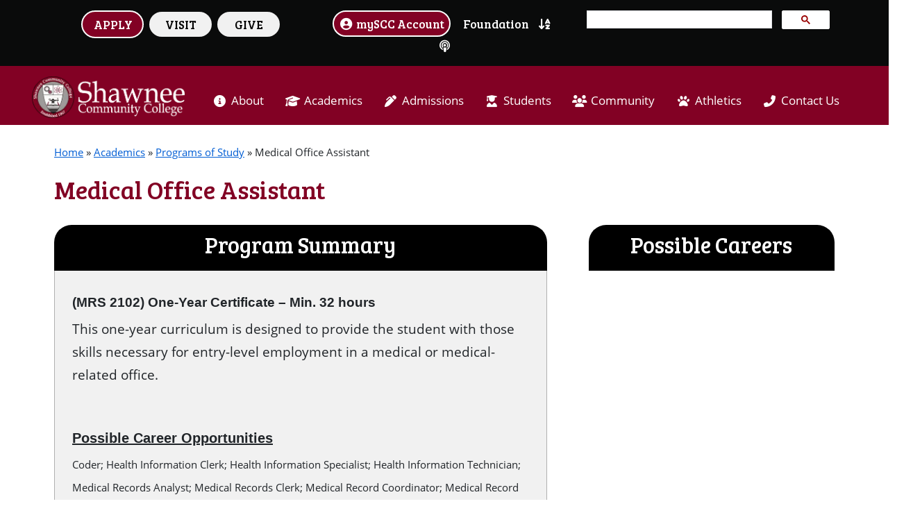

--- FILE ---
content_type: text/html; charset=UTF-8
request_url: https://www.shawneecc.edu/academics/programs/medical-office-assistant/
body_size: 16941
content:
<html lang="en-US">
   <head>
      <!-- Google tag (gtag.js) -->
      <script async src="https://www.googletagmanager.com/gtag/js?id=G-QKYN7LZSQM"></script>
      <script>
         window.dataLayer = window.dataLayer || [];
         function gtag(){dataLayer.push(arguments);}
         gtag('js', new Date());
         
         gtag('config', 'G-QKYN7LZSQM');
      </script>      
      <meta charset="UTF-8" />
      <meta name="viewport" content="width=device-width" />
      <script src="https://kit.fontawesome.com/4375e05893.js" crossorigin="anonymous"></script>
      <link rel="stylesheet" href="https://cdnjs.cloudflare.com/ajax/libs/font-awesome/4.7.0/css/font-awesome.min.css">
      <script src="https://ajax.googleapis.com/ajax/libs/jquery/3.3.1/jquery.min.js"></script>
      <script src="/wp-content/themes/scc_theme/js/jqueryui/jquery-ui.min.js"></script>
      <script src="/wp-content/themes/scc_theme/js/bootstrap.min.js"></script>
      <link rel="stylesheet" href="/wp-content/themes/scc_theme/css/bootstrap.css">
      <link rel="stylesheet" type="text/css" href="/wp-content/themes/scc_theme/style.css" />
      <link rel="stylesheet" href="/wp-content/themes/scc_theme/css/w3v2.css">
      <link rel="stylesheet" href="https://www.w3schools.com/lib/w3-colors-2019.css">
      <link rel="preconnect" href="https://fonts.googleapis.com">
      <link rel="preconnect" href="https://fonts.gstatic.com" crossorigin>
      <link href="https://fonts.googleapis.com/css2?family=Bree+Serif&display=swap" rel="stylesheet">
      <meta name='robots' content='index, follow, max-image-preview:large, max-snippet:-1, max-video-preview:-1' />

	<!-- This site is optimized with the Yoast SEO plugin v26.7 - https://yoast.com/wordpress/plugins/seo/ -->
	<title>Medical Office Assistant - Shawnee Community College</title>
	<link rel="canonical" href="https://dev.shawneecc.edu/academics/programs/medical-office-assistant/" />
	<meta property="og:locale" content="en_US" />
	<meta property="og:type" content="article" />
	<meta property="og:title" content="Medical Office Assistant - Shawnee Community College" />
	<meta property="og:description" content="This one-year curriculum is designed to provide the student with those skills necessary for entry-level employment in a medical or medical-related office." />
	<meta property="og:url" content="https://dev.shawneecc.edu/academics/programs/medical-office-assistant/" />
	<meta property="og:site_name" content="Shawnee Community College" />
	<meta property="article:publisher" content="https://www.facebook.com/ShawneeCommunityCollege/" />
	<meta property="article:modified_time" content="2025-05-02T16:04:20+00:00" />
	<meta name="twitter:card" content="summary_large_image" />
	<meta name="twitter:site" content="@ShawneeCollege" />
	<meta name="twitter:label1" content="Est. reading time" />
	<meta name="twitter:data1" content="1 minute" />
	<script type="application/ld+json" class="yoast-schema-graph">{"@context":"https://schema.org","@graph":[{"@type":"WebPage","@id":"https://dev.shawneecc.edu/academics/programs/medical-office-assistant/","url":"https://dev.shawneecc.edu/academics/programs/medical-office-assistant/","name":"Medical Office Assistant - Shawnee Community College","isPartOf":{"@id":"https://dev.shawneecc.edu/#website"},"datePublished":"2021-04-14T03:46:49+00:00","dateModified":"2025-05-02T16:04:20+00:00","breadcrumb":{"@id":"https://dev.shawneecc.edu/academics/programs/medical-office-assistant/#breadcrumb"},"inLanguage":"en-US","potentialAction":[{"@type":"ReadAction","target":["https://dev.shawneecc.edu/academics/programs/medical-office-assistant/"]}]},{"@type":"BreadcrumbList","@id":"https://dev.shawneecc.edu/academics/programs/medical-office-assistant/#breadcrumb","itemListElement":[{"@type":"ListItem","position":1,"name":"Home","item":"https://dev.shawneecc.edu/"},{"@type":"ListItem","position":2,"name":"Academics","item":"https://www.shawneecc.edu/academics/"},{"@type":"ListItem","position":3,"name":"Programs of Study","item":"https://www.shawneecc.edu/academics/programs/"},{"@type":"ListItem","position":4,"name":"Medical Office Assistant"}]},{"@type":"WebSite","@id":"https://dev.shawneecc.edu/#website","url":"https://dev.shawneecc.edu/","name":"Shawnee Community College","description":"","potentialAction":[{"@type":"SearchAction","target":{"@type":"EntryPoint","urlTemplate":"https://dev.shawneecc.edu/?s={search_term_string}"},"query-input":{"@type":"PropertyValueSpecification","valueRequired":true,"valueName":"search_term_string"}}],"inLanguage":"en-US"}]}</script>
	<!-- / Yoast SEO plugin. -->


<link rel='dns-prefetch' href='//www.googletagmanager.com' />
<link rel="alternate" type="application/rss+xml" title="Shawnee Community College &raquo; Feed" href="https://www.shawneecc.edu/feed/" />
<link rel="alternate" type="application/rss+xml" title="Shawnee Community College &raquo; Comments Feed" href="https://www.shawneecc.edu/comments/feed/" />
<link rel="alternate" title="oEmbed (JSON)" type="application/json+oembed" href="https://www.shawneecc.edu/wp-json/oembed/1.0/embed?url=https%3A%2F%2Fwww.shawneecc.edu%2Facademics%2Fprograms%2Fmedical-office-assistant%2F" />
<link rel="alternate" title="oEmbed (XML)" type="text/xml+oembed" href="https://www.shawneecc.edu/wp-json/oembed/1.0/embed?url=https%3A%2F%2Fwww.shawneecc.edu%2Facademics%2Fprograms%2Fmedical-office-assistant%2F&#038;format=xml" />
<style id='wp-img-auto-sizes-contain-inline-css' type='text/css'>
img:is([sizes=auto i],[sizes^="auto," i]){contain-intrinsic-size:3000px 1500px}
/*# sourceURL=wp-img-auto-sizes-contain-inline-css */
</style>
<link rel='stylesheet' id='cnss_font_awesome_css-css' href='/wp-content/plugins/easy-social-icons/css/font-awesome/css/all.min.css?ver=7.0.0' type='text/css' media='all' />
<link rel='stylesheet' id='cnss_font_awesome_v4_shims-css' href='/wp-content/plugins/easy-social-icons/css/font-awesome/css/v4-shims.min.css?ver=7.0.0' type='text/css' media='all' />
<link rel='stylesheet' id='cnss_css-css' href='/wp-content/plugins/easy-social-icons/css/cnss.css?ver=1.0' type='text/css' media='all' />
<link rel='stylesheet' id='cnss_share_css-css' href='/wp-content/plugins/easy-social-icons/css/share.css?ver=1.0' type='text/css' media='all' />
<link rel='stylesheet' id='glossary-hovercards-css' href='/wp-content/plugins/wporg-glossary/includes/../css/glossary-hovercards.css?ver=20190524a' type='text/css' media='all' />
<style id='wp-emoji-styles-inline-css' type='text/css'>

	img.wp-smiley, img.emoji {
		display: inline !important;
		border: none !important;
		box-shadow: none !important;
		height: 1em !important;
		width: 1em !important;
		margin: 0 0.07em !important;
		vertical-align: -0.1em !important;
		background: none !important;
		padding: 0 !important;
	}
/*# sourceURL=wp-emoji-styles-inline-css */
</style>
<link rel='stylesheet' id='wp-block-library-css' href='https://www.shawneecc.edu/wp-includes/css/dist/block-library/style.min.css?ver=38764d6158d038780c72c3ea3a31dcf6' type='text/css' media='all' />
<style id='global-styles-inline-css' type='text/css'>
:root{--wp--preset--aspect-ratio--square: 1;--wp--preset--aspect-ratio--4-3: 4/3;--wp--preset--aspect-ratio--3-4: 3/4;--wp--preset--aspect-ratio--3-2: 3/2;--wp--preset--aspect-ratio--2-3: 2/3;--wp--preset--aspect-ratio--16-9: 16/9;--wp--preset--aspect-ratio--9-16: 9/16;--wp--preset--color--black: #000000;--wp--preset--color--cyan-bluish-gray: #abb8c3;--wp--preset--color--white: #ffffff;--wp--preset--color--pale-pink: #f78da7;--wp--preset--color--vivid-red: #cf2e2e;--wp--preset--color--luminous-vivid-orange: #ff6900;--wp--preset--color--luminous-vivid-amber: #fcb900;--wp--preset--color--light-green-cyan: #7bdcb5;--wp--preset--color--vivid-green-cyan: #00d084;--wp--preset--color--pale-cyan-blue: #8ed1fc;--wp--preset--color--vivid-cyan-blue: #0693e3;--wp--preset--color--vivid-purple: #9b51e0;--wp--preset--gradient--vivid-cyan-blue-to-vivid-purple: linear-gradient(135deg,rgb(6,147,227) 0%,rgb(155,81,224) 100%);--wp--preset--gradient--light-green-cyan-to-vivid-green-cyan: linear-gradient(135deg,rgb(122,220,180) 0%,rgb(0,208,130) 100%);--wp--preset--gradient--luminous-vivid-amber-to-luminous-vivid-orange: linear-gradient(135deg,rgb(252,185,0) 0%,rgb(255,105,0) 100%);--wp--preset--gradient--luminous-vivid-orange-to-vivid-red: linear-gradient(135deg,rgb(255,105,0) 0%,rgb(207,46,46) 100%);--wp--preset--gradient--very-light-gray-to-cyan-bluish-gray: linear-gradient(135deg,rgb(238,238,238) 0%,rgb(169,184,195) 100%);--wp--preset--gradient--cool-to-warm-spectrum: linear-gradient(135deg,rgb(74,234,220) 0%,rgb(151,120,209) 20%,rgb(207,42,186) 40%,rgb(238,44,130) 60%,rgb(251,105,98) 80%,rgb(254,248,76) 100%);--wp--preset--gradient--blush-light-purple: linear-gradient(135deg,rgb(255,206,236) 0%,rgb(152,150,240) 100%);--wp--preset--gradient--blush-bordeaux: linear-gradient(135deg,rgb(254,205,165) 0%,rgb(254,45,45) 50%,rgb(107,0,62) 100%);--wp--preset--gradient--luminous-dusk: linear-gradient(135deg,rgb(255,203,112) 0%,rgb(199,81,192) 50%,rgb(65,88,208) 100%);--wp--preset--gradient--pale-ocean: linear-gradient(135deg,rgb(255,245,203) 0%,rgb(182,227,212) 50%,rgb(51,167,181) 100%);--wp--preset--gradient--electric-grass: linear-gradient(135deg,rgb(202,248,128) 0%,rgb(113,206,126) 100%);--wp--preset--gradient--midnight: linear-gradient(135deg,rgb(2,3,129) 0%,rgb(40,116,252) 100%);--wp--preset--font-size--small: 13px;--wp--preset--font-size--medium: 20px;--wp--preset--font-size--large: 36px;--wp--preset--font-size--x-large: 42px;--wp--preset--spacing--20: 0.44rem;--wp--preset--spacing--30: 0.67rem;--wp--preset--spacing--40: 1rem;--wp--preset--spacing--50: 1.5rem;--wp--preset--spacing--60: 2.25rem;--wp--preset--spacing--70: 3.38rem;--wp--preset--spacing--80: 5.06rem;--wp--preset--shadow--natural: 6px 6px 9px rgba(0, 0, 0, 0.2);--wp--preset--shadow--deep: 12px 12px 50px rgba(0, 0, 0, 0.4);--wp--preset--shadow--sharp: 6px 6px 0px rgba(0, 0, 0, 0.2);--wp--preset--shadow--outlined: 6px 6px 0px -3px rgb(255, 255, 255), 6px 6px rgb(0, 0, 0);--wp--preset--shadow--crisp: 6px 6px 0px rgb(0, 0, 0);}:where(.is-layout-flex){gap: 0.5em;}:where(.is-layout-grid){gap: 0.5em;}body .is-layout-flex{display: flex;}.is-layout-flex{flex-wrap: wrap;align-items: center;}.is-layout-flex > :is(*, div){margin: 0;}body .is-layout-grid{display: grid;}.is-layout-grid > :is(*, div){margin: 0;}:where(.wp-block-columns.is-layout-flex){gap: 2em;}:where(.wp-block-columns.is-layout-grid){gap: 2em;}:where(.wp-block-post-template.is-layout-flex){gap: 1.25em;}:where(.wp-block-post-template.is-layout-grid){gap: 1.25em;}.has-black-color{color: var(--wp--preset--color--black) !important;}.has-cyan-bluish-gray-color{color: var(--wp--preset--color--cyan-bluish-gray) !important;}.has-white-color{color: var(--wp--preset--color--white) !important;}.has-pale-pink-color{color: var(--wp--preset--color--pale-pink) !important;}.has-vivid-red-color{color: var(--wp--preset--color--vivid-red) !important;}.has-luminous-vivid-orange-color{color: var(--wp--preset--color--luminous-vivid-orange) !important;}.has-luminous-vivid-amber-color{color: var(--wp--preset--color--luminous-vivid-amber) !important;}.has-light-green-cyan-color{color: var(--wp--preset--color--light-green-cyan) !important;}.has-vivid-green-cyan-color{color: var(--wp--preset--color--vivid-green-cyan) !important;}.has-pale-cyan-blue-color{color: var(--wp--preset--color--pale-cyan-blue) !important;}.has-vivid-cyan-blue-color{color: var(--wp--preset--color--vivid-cyan-blue) !important;}.has-vivid-purple-color{color: var(--wp--preset--color--vivid-purple) !important;}.has-black-background-color{background-color: var(--wp--preset--color--black) !important;}.has-cyan-bluish-gray-background-color{background-color: var(--wp--preset--color--cyan-bluish-gray) !important;}.has-white-background-color{background-color: var(--wp--preset--color--white) !important;}.has-pale-pink-background-color{background-color: var(--wp--preset--color--pale-pink) !important;}.has-vivid-red-background-color{background-color: var(--wp--preset--color--vivid-red) !important;}.has-luminous-vivid-orange-background-color{background-color: var(--wp--preset--color--luminous-vivid-orange) !important;}.has-luminous-vivid-amber-background-color{background-color: var(--wp--preset--color--luminous-vivid-amber) !important;}.has-light-green-cyan-background-color{background-color: var(--wp--preset--color--light-green-cyan) !important;}.has-vivid-green-cyan-background-color{background-color: var(--wp--preset--color--vivid-green-cyan) !important;}.has-pale-cyan-blue-background-color{background-color: var(--wp--preset--color--pale-cyan-blue) !important;}.has-vivid-cyan-blue-background-color{background-color: var(--wp--preset--color--vivid-cyan-blue) !important;}.has-vivid-purple-background-color{background-color: var(--wp--preset--color--vivid-purple) !important;}.has-black-border-color{border-color: var(--wp--preset--color--black) !important;}.has-cyan-bluish-gray-border-color{border-color: var(--wp--preset--color--cyan-bluish-gray) !important;}.has-white-border-color{border-color: var(--wp--preset--color--white) !important;}.has-pale-pink-border-color{border-color: var(--wp--preset--color--pale-pink) !important;}.has-vivid-red-border-color{border-color: var(--wp--preset--color--vivid-red) !important;}.has-luminous-vivid-orange-border-color{border-color: var(--wp--preset--color--luminous-vivid-orange) !important;}.has-luminous-vivid-amber-border-color{border-color: var(--wp--preset--color--luminous-vivid-amber) !important;}.has-light-green-cyan-border-color{border-color: var(--wp--preset--color--light-green-cyan) !important;}.has-vivid-green-cyan-border-color{border-color: var(--wp--preset--color--vivid-green-cyan) !important;}.has-pale-cyan-blue-border-color{border-color: var(--wp--preset--color--pale-cyan-blue) !important;}.has-vivid-cyan-blue-border-color{border-color: var(--wp--preset--color--vivid-cyan-blue) !important;}.has-vivid-purple-border-color{border-color: var(--wp--preset--color--vivid-purple) !important;}.has-vivid-cyan-blue-to-vivid-purple-gradient-background{background: var(--wp--preset--gradient--vivid-cyan-blue-to-vivid-purple) !important;}.has-light-green-cyan-to-vivid-green-cyan-gradient-background{background: var(--wp--preset--gradient--light-green-cyan-to-vivid-green-cyan) !important;}.has-luminous-vivid-amber-to-luminous-vivid-orange-gradient-background{background: var(--wp--preset--gradient--luminous-vivid-amber-to-luminous-vivid-orange) !important;}.has-luminous-vivid-orange-to-vivid-red-gradient-background{background: var(--wp--preset--gradient--luminous-vivid-orange-to-vivid-red) !important;}.has-very-light-gray-to-cyan-bluish-gray-gradient-background{background: var(--wp--preset--gradient--very-light-gray-to-cyan-bluish-gray) !important;}.has-cool-to-warm-spectrum-gradient-background{background: var(--wp--preset--gradient--cool-to-warm-spectrum) !important;}.has-blush-light-purple-gradient-background{background: var(--wp--preset--gradient--blush-light-purple) !important;}.has-blush-bordeaux-gradient-background{background: var(--wp--preset--gradient--blush-bordeaux) !important;}.has-luminous-dusk-gradient-background{background: var(--wp--preset--gradient--luminous-dusk) !important;}.has-pale-ocean-gradient-background{background: var(--wp--preset--gradient--pale-ocean) !important;}.has-electric-grass-gradient-background{background: var(--wp--preset--gradient--electric-grass) !important;}.has-midnight-gradient-background{background: var(--wp--preset--gradient--midnight) !important;}.has-small-font-size{font-size: var(--wp--preset--font-size--small) !important;}.has-medium-font-size{font-size: var(--wp--preset--font-size--medium) !important;}.has-large-font-size{font-size: var(--wp--preset--font-size--large) !important;}.has-x-large-font-size{font-size: var(--wp--preset--font-size--x-large) !important;}
/*# sourceURL=global-styles-inline-css */
</style>

<style id='classic-theme-styles-inline-css' type='text/css'>
/*! This file is auto-generated */
.wp-block-button__link{color:#fff;background-color:#32373c;border-radius:9999px;box-shadow:none;text-decoration:none;padding:calc(.667em + 2px) calc(1.333em + 2px);font-size:1.125em}.wp-block-file__button{background:#32373c;color:#fff;text-decoration:none}
/*# sourceURL=/wp-includes/css/classic-themes.min.css */
</style>
<link rel='stylesheet' id='inf-font-awesome-css' href='/wp-content/plugins/blog-designer-pack-pro/assets/css/font-awesome.min.css?ver=3.4.4' type='text/css' media='all' />
<link rel='stylesheet' id='owl-carousel-css' href='/wp-content/plugins/blog-designer-pack-pro/assets/css/owl.carousel.min.css?ver=3.4.4' type='text/css' media='all' />
<link rel='stylesheet' id='bdpp-public-style-css' href='/wp-content/plugins/blog-designer-pack-pro/assets/css/bdpp-public.min.css?ver=3.4.4' type='text/css' media='all' />
<link rel='stylesheet' id='contact-form-7-css' href='/wp-content/plugins/contact-form-7/includes/css/styles.css?ver=6.1.4' type='text/css' media='all' />
<link rel='stylesheet' id='bwg_fonts-css' href='/wp-content/plugins/photo-gallery/css/bwg-fonts/fonts.css?ver=0.0.1' type='text/css' media='all' />
<link rel='stylesheet' id='sumoselect-css' href='/wp-content/plugins/photo-gallery/css/sumoselect.min.css?ver=3.4.6' type='text/css' media='all' />
<link rel='stylesheet' id='mCustomScrollbar-css' href='/wp-content/plugins/photo-gallery/css/jquery.mCustomScrollbar.min.css?ver=3.1.5' type='text/css' media='all' />
<link rel='stylesheet' id='bwg_googlefonts-css' href='https://fonts.googleapis.com/css?family=Ubuntu&#038;subset=greek,latin,greek-ext,vietnamese,cyrillic-ext,latin-ext,cyrillic' type='text/css' media='all' />
<link rel='stylesheet' id='bwg_frontend-css' href='/wp-content/plugins/photo-gallery/css/styles.min.css?ver=1.8.35' type='text/css' media='all' />
<link rel='stylesheet' id='rt-fontawsome-css' href='/wp-content/plugins/the-post-grid/assets/vendor/font-awesome/css/font-awesome.min.css?ver=7.8.8' type='text/css' media='all' />
<link rel='stylesheet' id='rt-tpg-css' href='/wp-content/plugins/the-post-grid/assets/css/thepostgrid.min.css?ver=7.8.8' type='text/css' media='all' />
<link rel='stylesheet' id='ivory-search-styles-css' href='/wp-content/plugins/add-search-to-menu/public/css/ivory-search.min.css?ver=5.5.13' type='text/css' media='all' />
<link rel='stylesheet' id='megamenu-css' href='/wp-content/uploads/maxmegamenu/style.css?ver=075cac' type='text/css' media='all' />
<link rel='stylesheet' id='dashicons-css' href='https://www.shawneecc.edu/wp-includes/css/dashicons.min.css?ver=38764d6158d038780c72c3ea3a31dcf6' type='text/css' media='all' />
<link rel='stylesheet' id='megamenu-genericons-css' href='/wp-content/plugins/megamenu-pro/icons/genericons/genericons/genericons.css?ver=2.4.4' type='text/css' media='all' />
<link rel='stylesheet' id='megamenu-fontawesome-css' href='/wp-content/plugins/megamenu-pro/icons/fontawesome/css/font-awesome.min.css?ver=2.4.4' type='text/css' media='all' />
<link rel='stylesheet' id='megamenu-fontawesome5-css' href='/wp-content/plugins/megamenu-pro/icons/fontawesome5/css/all.min.css?ver=2.4.4' type='text/css' media='all' />
<link rel='stylesheet' id='megamenu-fontawesome6-css' href='/wp-content/plugins/megamenu-pro/icons/fontawesome6/css/all.min.css?ver=2.4.4' type='text/css' media='all' />
<link rel='stylesheet' id='tablepress-default-css' href='/wp-content/tablepress-combined.min.css?ver=173' type='text/css' media='all' />
<style id='generateblocks-inline-css' type='text/css'>
.gb-grid-wrapper-d6601f20{display:flex;flex-wrap:wrap;margin-left:-60px;}.gb-grid-wrapper-d6601f20 > .gb-grid-column{box-sizing:border-box;padding-left:60px;padding-bottom:20px;}.gb-grid-wrapper-37b3bf8f{display:flex;flex-wrap:wrap;}.gb-grid-wrapper-37b3bf8f > .gb-grid-column{box-sizing:border-box;}.gb-grid-wrapper-2cde2f25{display:flex;flex-wrap:wrap;}.gb-grid-wrapper-2cde2f25 > .gb-grid-column{box-sizing:border-box;}.gb-grid-wrapper-ba2bc628{display:flex;flex-wrap:wrap;}.gb-grid-wrapper-ba2bc628 > .gb-grid-column{box-sizing:border-box;}.gb-grid-wrapper-d0bbb933{display:flex;flex-wrap:wrap;}.gb-grid-wrapper-d0bbb933 > .gb-grid-column{box-sizing:border-box;}.gb-grid-wrapper-5712d9c9{display:flex;flex-wrap:wrap;}.gb-grid-wrapper-5712d9c9 > .gb-grid-column{box-sizing:border-box;}.gb-grid-wrapper-23094616{display:flex;flex-wrap:wrap;}.gb-grid-wrapper-23094616 > .gb-grid-column{box-sizing:border-box;}.gb-grid-wrapper-c59a5d4e{display:flex;flex-wrap:wrap;}.gb-grid-wrapper-c59a5d4e > .gb-grid-column{box-sizing:border-box;}.gb-grid-wrapper-068dd870{display:flex;flex-wrap:wrap;}.gb-grid-wrapper-068dd870 > .gb-grid-column{box-sizing:border-box;}.gb-container-84a5ebdf > .gb-inside-container{padding-bottom:25px;}.gb-grid-wrapper > .gb-grid-column-84a5ebdf{width:65%;}.gb-grid-wrapper > .gb-grid-column-84a5ebdf > .gb-container{display:flex;flex-direction:column;height:100%;}.gb-container-9b65d21c{border-top-left-radius:25px;border-top-right-radius:25px;background-color:#000000;color:#ffffff;}.gb-container-9b65d21c > .gb-inside-container{padding:10px 25px;}.gb-grid-wrapper > .gb-grid-column-9b65d21c{width:100%;}.gb-grid-wrapper > .gb-grid-column-9b65d21c > .gb-container{display:flex;flex-direction:column;height:100%;}.gb-container-f362a8f8{border-bottom-right-radius:25px;border-bottom-left-radius:25px;border-right:1px solid #b0b0b0;border-bottom:1px solid #b0b0b0;border-left:1px solid #b0b0b0;background-color:#f1f1f1;}.gb-container-f362a8f8 > .gb-inside-container{padding:25px;}.gb-grid-wrapper > .gb-grid-column-f362a8f8{width:100%;}.gb-grid-wrapper > .gb-grid-column-f362a8f8 > .gb-container{justify-content:center;display:flex;flex-direction:column;height:100%;}.gb-container-5737e467{margin-top:25px;margin-right:25px;margin-left:25px;max-width:1100px;margin-left:auto;margin-right:auto;}.gb-container-5737e467 > .gb-inside-container{padding-bottom:25px;}.gb-grid-wrapper > .gb-grid-column-5737e467 > .gb-container{display:flex;flex-direction:column;height:100%;}.gb-container-b3bcdde8{margin-top:25px;border-top-left-radius:25px;border-top-right-radius:25px;background-color:#000000;color:#ffffff;}.gb-container-b3bcdde8 > .gb-inside-container{padding:10px 25px;}.gb-grid-wrapper > .gb-grid-column-b3bcdde8{width:100%;}.gb-grid-wrapper > .gb-grid-column-b3bcdde8 > .gb-container{display:flex;flex-direction:column;height:100%;}.gb-container-cb989514{border-bottom-right-radius:25px;border-bottom-left-radius:25px;border-right:1px solid #b0b0b0;border-bottom:1px solid #b0b0b0;border-left:1px solid #b0b0b0;background-color:#f1f1f1;}.gb-container-cb989514 > .gb-inside-container{padding:25px;}.gb-grid-wrapper > .gb-grid-column-cb989514{width:100%;}.gb-grid-wrapper > .gb-grid-column-cb989514 > .gb-container{justify-content:center;display:flex;flex-direction:column;height:100%;}.gb-grid-wrapper > .gb-grid-column-859c6f97{width:35%;}.gb-grid-wrapper > .gb-grid-column-859c6f97 > .gb-container{display:flex;flex-direction:column;height:100%;}.gb-container-bbbfb5c2 > .gb-inside-container{padding-bottom:25px;max-width:1100px;margin-left:auto;margin-right:auto;}.gb-grid-wrapper > .gb-grid-column-bbbfb5c2 > .gb-container{display:flex;flex-direction:column;height:100%;}.gb-container-97c8d285{border-top-left-radius:25px;border-top-right-radius:25px;background-color:#000000;color:#ffffff;}.gb-container-97c8d285 > .gb-inside-container{padding:10px 25px;}.gb-grid-wrapper > .gb-grid-column-97c8d285{width:100%;}.gb-grid-wrapper > .gb-grid-column-97c8d285 > .gb-container{display:flex;flex-direction:column;height:100%;}.gb-container-5baded45{border-bottom-right-radius:25px;border-bottom-left-radius:25px;}.gb-grid-wrapper > .gb-grid-column-5baded45{width:100%;}.gb-grid-wrapper > .gb-grid-column-5baded45 > .gb-container{justify-content:center;display:flex;flex-direction:column;height:100%;}.gb-container-cde1d779{margin-right:25px;margin-left:25px;max-width:1100px;margin-left:auto;margin-right:auto;}.gb-container-cde1d779 > .gb-inside-container{padding-bottom:25px;max-width:1100px;margin-left:auto;margin-right:auto;}.gb-grid-wrapper > .gb-grid-column-cde1d779 > .gb-container{display:flex;flex-direction:column;height:100%;}.gb-container-cf42432d{margin-top:25px;border-top-left-radius:25px;border-top-right-radius:25px;background-color:#000000;color:#ffffff;}.gb-container-cf42432d > .gb-inside-container{padding:10px 25px;}.gb-grid-wrapper > .gb-grid-column-cf42432d{width:100%;}.gb-grid-wrapper > .gb-grid-column-cf42432d > .gb-container{display:flex;flex-direction:column;height:100%;}.gb-container-0a2afbbd{border-bottom-right-radius:25px;border-bottom-left-radius:25px;border-right:1px solid #b0b0b0;border-bottom:1px solid #b0b0b0;border-left:1px solid #b0b0b0;background-color:#f1f1f1;}.gb-container-0a2afbbd > .gb-inside-container{padding:25px;}.gb-grid-wrapper > .gb-grid-column-0a2afbbd{width:100%;}.gb-grid-wrapper > .gb-grid-column-0a2afbbd > .gb-container{justify-content:center;display:flex;flex-direction:column;height:100%;}@media (max-width: 1024px) {.gb-grid-wrapper > .gb-grid-column-84a5ebdf{width:50%;}.gb-grid-wrapper > .gb-grid-column-859c6f97{width:50%;}}@media (max-width: 767px) {.gb-grid-wrapper > .gb-grid-column-84a5ebdf{width:100%;}.gb-grid-wrapper > .gb-grid-column-9b65d21c{width:100%;}.gb-grid-wrapper > .gb-grid-column-f362a8f8{width:100%;}.gb-grid-wrapper > .gb-grid-column-b3bcdde8{width:100%;}.gb-grid-wrapper > .gb-grid-column-cb989514{width:100%;}.gb-grid-wrapper > .gb-grid-column-859c6f97{width:100%;}.gb-grid-wrapper > .gb-grid-column-97c8d285{width:100%;}.gb-grid-wrapper > .gb-grid-column-5baded45{width:100%;}.gb-grid-wrapper > .gb-grid-column-cf42432d{width:100%;}.gb-grid-wrapper > .gb-grid-column-0a2afbbd{width:100%;}}:root{--gb-container-width:1100px;}.gb-container .wp-block-image img{vertical-align:middle;}.gb-grid-wrapper .wp-block-image{margin-bottom:0;}.gb-highlight{background:none;}.gb-shape{line-height:0;}
/*# sourceURL=generateblocks-inline-css */
</style>
<!--n2css--><!--n2js--><script type="text/javascript" src="https://www.shawneecc.edu/wp-includes/js/jquery/jquery.min.js?ver=3.7.1" id="jquery-core-js"></script>
<script type="text/javascript" src="https://www.shawneecc.edu/wp-includes/js/jquery/jquery-migrate.min.js?ver=3.4.1" id="jquery-migrate-js"></script>
<script type="text/javascript" src="/wp-content/plugins/easy-social-icons/js/cnss.js?ver=1.0" id="cnss_js-js"></script>
<script type="text/javascript" src="/wp-content/plugins/easy-social-icons/js/share.js?ver=1.0" id="cnss_share_js-js"></script>
<script type="text/javascript" id="file_uploads_nfpluginsettings-js-extra">
/* <![CDATA[ */
var params = {"clearLogRestUrl":"https://www.shawneecc.edu/wp-json/nf-file-uploads/debug-log/delete-all","clearLogButtonId":"file_uploads_clear_debug_logger","downloadLogRestUrl":"https://www.shawneecc.edu/wp-json/nf-file-uploads/debug-log/get-all","downloadLogButtonId":"file_uploads_download_debug_logger"};
//# sourceURL=file_uploads_nfpluginsettings-js-extra
/* ]]> */
</script>
<script type="text/javascript" src="/wp-content/plugins/ninja-forms-uploads/assets/js/nfpluginsettings.js?ver=3.3.23" id="file_uploads_nfpluginsettings-js"></script>
<script type="text/javascript" src="/wp-content/plugins/photo-gallery/js/jquery.sumoselect.min.js?ver=3.4.6" id="sumoselect-js"></script>
<script type="text/javascript" src="/wp-content/plugins/photo-gallery/js/tocca.min.js?ver=2.0.9" id="bwg_mobile-js"></script>
<script type="text/javascript" src="/wp-content/plugins/photo-gallery/js/jquery.mCustomScrollbar.concat.min.js?ver=3.1.5" id="mCustomScrollbar-js"></script>
<script type="text/javascript" src="/wp-content/plugins/photo-gallery/js/jquery.fullscreen.min.js?ver=0.6.0" id="jquery-fullscreen-js"></script>
<script type="text/javascript" id="bwg_frontend-js-extra">
/* <![CDATA[ */
var bwg_objectsL10n = {"bwg_field_required":"field is required.","bwg_mail_validation":"This is not a valid email address.","bwg_search_result":"There are no images matching your search.","bwg_select_tag":"Select Tag","bwg_order_by":"Order By","bwg_search":"Search","bwg_show_ecommerce":"Show Ecommerce","bwg_hide_ecommerce":"Hide Ecommerce","bwg_show_comments":"Show Comments","bwg_hide_comments":"Hide Comments","bwg_restore":"Restore","bwg_maximize":"Maximize","bwg_fullscreen":"Fullscreen","bwg_exit_fullscreen":"Exit Fullscreen","bwg_search_tag":"SEARCH...","bwg_tag_no_match":"No tags found","bwg_all_tags_selected":"All tags selected","bwg_tags_selected":"tags selected","play":"Play","pause":"Pause","is_pro":"","bwg_play":"Play","bwg_pause":"Pause","bwg_hide_info":"Hide info","bwg_show_info":"Show info","bwg_hide_rating":"Hide rating","bwg_show_rating":"Show rating","ok":"Ok","cancel":"Cancel","select_all":"Select all","lazy_load":"0","lazy_loader":"/wp-content/plugins/photo-gallery/images/ajax_loader.png","front_ajax":"0","bwg_tag_see_all":"see all tags","bwg_tag_see_less":"see less tags"};
//# sourceURL=bwg_frontend-js-extra
/* ]]> */
</script>
<script type="text/javascript" src="/wp-content/plugins/photo-gallery/js/scripts.min.js?ver=1.8.35" id="bwg_frontend-js"></script>
<script type="text/javascript" id="wpm-6310-ajax-script-js-extra">
/* <![CDATA[ */
var my_ajax_object = {"ajax_url":"https://www.shawneecc.edu/wp-admin/admin-ajax.php"};
//# sourceURL=wpm-6310-ajax-script-js-extra
/* ]]> */
</script>
<script type="text/javascript" src="/wp-content/plugins/team-showcase-supreme/assets/js/ajaxdata-pro.js?ver=38764d6158d038780c72c3ea3a31dcf6" id="wpm-6310-ajax-script-js"></script>

<!-- Google tag (gtag.js) snippet added by Site Kit -->
<!-- Google Analytics snippet added by Site Kit -->
<script type="text/javascript" src="https://www.googletagmanager.com/gtag/js?id=GT-PZX496D" id="google_gtagjs-js" async></script>
<script type="text/javascript" id="google_gtagjs-js-after">
/* <![CDATA[ */
window.dataLayer = window.dataLayer || [];function gtag(){dataLayer.push(arguments);}
gtag("set","linker",{"domains":["www.shawneecc.edu"]});
gtag("js", new Date());
gtag("set", "developer_id.dZTNiMT", true);
gtag("config", "GT-PZX496D", {"googlesitekit_post_type":"page"});
//# sourceURL=google_gtagjs-js-after
/* ]]> */
</script>
<link rel="https://api.w.org/" href="https://www.shawneecc.edu/wp-json/" /><link rel="alternate" title="JSON" type="application/json" href="https://www.shawneecc.edu/wp-json/wp/v2/pages/15094" /><link rel="EditURI" type="application/rsd+xml" title="RSD" href="https://www.shawneecc.edu/xmlrpc.php?rsd" />
<style type="text/css">
		ul.cnss-social-icon li.cn-fa-icon a:hover{color:#ffffff!important;}
		</style><meta name="generator" content="Site Kit by Google 1.170.0" />        <style>
            :root {
                --tpg-primary-color: #0d6efd;
                --tpg-secondary-color: #0654c4;
                --tpg-primary-light: #c4d0ff
            }

                    </style>
				<style type="text/css">.pp-podcast {opacity: 0;}</style>
		<link rel="icon" href="/wp-content/uploads/2018/08/SCC-logo-image-only.png" sizes="32x32" />
<link rel="icon" href="/wp-content/uploads/2018/08/SCC-logo-image-only.png" sizes="192x192" />
<link rel="apple-touch-icon" href="/wp-content/uploads/2018/08/SCC-logo-image-only.png" />
<meta name="msapplication-TileImage" content="/wp-content/uploads/2018/08/SCC-logo-image-only.png" />
<style type="text/css">/** Mega Menu CSS: fs **/</style>
<style type="text/css" media="screen">.is-menu path.search-icon-path { fill: #848484;}body .popup-search-close:after, body .search-close:after { border-color: #848484;}body .popup-search-close:before, body .search-close:before { border-color: #848484;}</style>			<style type="text/css">
					</style>
		
   </head>
   <body data-rsssl=1 class="wp-singular page-template page-template-no_sidebar page-template-no_sidebar-php page page-id-15094 page-child parent-pageid-3605 wp-theme-scc_theme sp-easy-accordion-enabled rttpg rttpg-7.8.8 radius-frontend rttpg-body-wrap rttpg-flaticon scc_theme mega-menu-max-mega-menu-1 mega-menu-max-mega-menu-2 mega-menu-max-mega-menu-3 mega-menu-max-mega-menu-4">
      <div id="wrapper" class="hfeed">
         <header id="header" role="banner">
            <div class="container">
               <div class="row" style="padding-top:5px; padding-bottom:5px;">
                  <div class="col-12 col-xl-4 text-center text-md-center text-lg-center">
                     <h4 style="font-family:'Bree Serif', Ariel;"><a href="/admissions" class="w3-button" style="text-decoration:none; font-size:13pt; width:90px; text-align:center; margin:auto; border: solid; border-width:2px; border-color:white; border-radius:25px; background-color:#820124; color:#FFFFFF">APPLY</a>&nbsp; <a href="/visit" class="w3-button w3-round-xxlarge w3-light-gray" style="text-decoration:none; font-size:13pt; width:90px; text-align:center; margin:auto;">VISIT</a>&nbsp; <a href="/foundation" class="w3-button w3-round-xxlarge w3-light-gray" style="text-decoration:none; font-size:13pt; width:90px; text-align:center; margin:auto;">GIVE</a></h4>
                  </div>
                  <div class="col-12 col-xl-4 text-center text-md-center text-lg-center">
                     <h4 style="color:white; font-size:13pt; font-family:'Bree Serif', Ariel;" ><a href="https://accounts.google.com/AccountChooser?continue=https%3A%2F%2Fsites.google.com%2Fshawneecc.edu%2Fstart%2Faccount&hd=shawneecc.edu" class="w3-button" style="padding:7px; background-color:#820124; text-decoration:none; border: solid; border-width:2px; border-color:white; border-radius:25px;"><i class="fa fa-user-circle" aria-hidden="true"></i> mySCC Account</a> <a href="https://shawneecc.edu/foundation" style="padding:5px; text-decoration:none; margin-left:10px;" class="w3-button w3-round-xlarge">Foundation</a> <a href="https://shawneecc.edu/a-z-index" style="padding:5px;" class="w3-button w3-round-xlarge" title="A-Z Index"><i class="fa-solid fa-arrow-down-a-z"></i></a> <a href="https://shawneecc.edu/podcasts" style="padding:5px;" class="w3-button w3-round-xlarge" title="Podcasts"><i class="fa-solid fa-podcast"></i></a></h4>
                  </div>
                  <div class="col-12 col-xl-4 text-center text-sm-center text-md-center" style="margin-top:10px;">
                     <script async src="https://cse.google.com/cse.js?cx=003086566221641537573:8pslzwbdsvy"></script>
                     <div class="gcse-searchbox-only">
                     </div>
                  </div>
               </div>
            </div>
      </div>

      <div style="background-color:#820124">
      <div class="col-12 text-center">
      <div style="display:inline-block;" >
      <div class="text-center text-lg-left" id="logoDiv" style="float:left;">
      <a href="/"><img id="logo" src="/wp-content/themes/scc_theme/images/SCC-logo.webp" class="img-fluid" alt="SCC Logo" width="230px" style="padding-left:10px; padding-bottom:5px; padding-top:5px;"></a>
      </div>
      <div style="float:left; padding-top:30px; padding-left:30px;" id="menuDiv">
      <div id="mega-menu-wrap-max_mega_menu_1" class="mega-menu-wrap"><div class="mega-menu-toggle"><div class="mega-toggle-blocks-left"></div><div class="mega-toggle-blocks-center"></div><div class="mega-toggle-blocks-right"><div class='mega-toggle-block mega-menu-toggle-animated-block mega-toggle-block-1' id='mega-toggle-block-1'><button aria-label="Toggle Menu" class="mega-toggle-animated mega-toggle-animated-slider" type="button" aria-expanded="false">
                  <span class="mega-toggle-animated-box">
                    <span class="mega-toggle-animated-inner"></span>
                  </span>
                </button></div></div></div><ul id="mega-menu-max_mega_menu_1" class="mega-menu max-mega-menu mega-menu-horizontal mega-no-js" data-event="hover" data-effect="disabled" data-effect-speed="200" data-effect-mobile="slide_left" data-effect-speed-mobile="200" data-mobile-force-width="body" data-second-click="go" data-document-click="collapse" data-vertical-behaviour="accordion" data-breakpoint="1275" data-unbind="true" data-mobile-state="collapse_all" data-mobile-direction="vertical" data-hover-intent-timeout="300" data-hover-intent-interval="100" data-overlay-desktop="false" data-overlay-mobile="false"><li class="mega-menu-item mega-menu-item-type-post_type mega-menu-item-object-page mega-menu-item-has-children mega-menu-megamenu mega-menu-grid mega-align-bottom-left mega-menu-grid mega-hide-arrow mega-has-icon mega-icon-left mega-menu-item-11176" id="mega-menu-item-11176"><a class="fas fa-info-circle mega-menu-link" href="https://www.shawneecc.edu/about/" aria-expanded="false" tabindex="0">About<span class="mega-indicator" aria-hidden="true"></span></a>
<ul class="mega-sub-menu" role='presentation'>
<li class="mega-menu-row" id="mega-menu-11176-0">
	<ul class="mega-sub-menu" style='--columns:12' role='presentation'>
<li class="mega-menu-column mega-menu-columns-3-of-12" style="--columns:12; --span:3" id="mega-menu-11176-0-0">
		<ul class="mega-sub-menu">
<li class="mega-menu-item mega-menu-item-type-post_type mega-menu-item-object-page mega-menu-item-has-children mega-has-icon mega-icon-left mega-menu-item-21927" id="mega-menu-item-21927"><a class="fas fa-paw mega-menu-link" href="https://www.shawneecc.edu/about/">About SCC<span class="mega-indicator" aria-hidden="true"></span></a>
			<ul class="mega-sub-menu">
<li class="mega-menu-item mega-menu-item-type-post_type mega-menu-item-object-page mega-has-icon mega-icon-left mega-menu-item-24380" id="mega-menu-item-24380"><a class="fas fa-rocket mega-menu-link" href="https://www.shawneecc.edu/about/mission-statement/">Mission</a></li><li class="mega-menu-item mega-menu-item-type-post_type mega-menu-item-object-page mega-has-icon mega-icon-left mega-menu-item-24381" id="mega-menu-item-24381"><a class="fas fa-history mega-menu-link" href="https://www.shawneecc.edu/about/history/">History</a></li><li class="mega-menu-item mega-menu-item-type-post_type mega-menu-item-object-page mega-has-icon mega-icon-left mega-menu-item-32149" id="mega-menu-item-32149"><a class="fas fa-dollar-sign mega-menu-link" href="https://www.shawneecc.edu/financial-aid/tuition-and-fees/">Tuition and Fees</a></li>			</ul>
</li><li class="mega-menu-item mega-menu-item-type-post_type mega-menu-item-object-page mega-has-icon mega-icon-left mega-menu-item-11782" id="mega-menu-item-11782"><a class="fas fa-award mega-menu-link" href="https://www.shawneecc.edu/about/accreditation/">Accreditation</a></li><li class="mega-menu-item mega-menu-item-type-post_type mega-menu-item-object-page mega-has-icon mega-icon-left mega-menu-item-11178" id="mega-menu-item-11178"><a class="fas fa-user-cog mega-menu-link" href="https://www.shawneecc.edu/about/administration/">Administration</a></li><li class="mega-menu-item mega-menu-item-type-post_type mega-menu-item-object-page mega-has-icon mega-icon-left mega-menu-item-22763" id="mega-menu-item-22763"><a class="fas fa-clipboard-check mega-menu-link" href="https://www.shawneecc.edu/about/shared-governance/student-academic-assessment-team/">Assessment</a></li><li class="mega-menu-item mega-menu-item-type-post_type mega-menu-item-object-page mega-has-icon mega-icon-left mega-menu-item-11180" id="mega-menu-item-11180"><a class="fas fa-users-line fa6 mega-menu-link" href="https://www.shawneecc.edu/about/board-of-trustees/">Board of Trustees</a></li>		</ul>
</li><li class="mega-menu-column mega-menu-columns-3-of-12" style="--columns:12; --span:3" id="mega-menu-11176-0-1">
		<ul class="mega-sub-menu">
<li class="mega-menu-item mega-menu-item-type-custom mega-menu-item-object-custom mega-has-icon mega-icon-left mega-menu-item-11182" id="mega-menu-item-11182"><a class="fas fa-map-marker-alt mega-menu-link" href="https://www.shawneecc.edu/about/campus">Campuses</a></li><li class="mega-menu-item mega-menu-item-type-post_type mega-menu-item-object-page mega-has-icon mega-icon-left mega-menu-item-11189" id="mega-menu-item-11189"><a class="fas fa-shield-alt mega-menu-link" href="https://www.shawneecc.edu/about/security/">Campus Security</a></li><li class="mega-menu-item mega-menu-item-type-post_type mega-menu-item-object-page mega-has-icon mega-icon-left mega-menu-item-11190" id="mega-menu-item-11190"><a class="fas fa-wrench mega-menu-link" href="https://www.shawneecc.edu/about/facility-usage/">Facilities</a></li><li class="mega-menu-item mega-menu-item-type-post_type mega-menu-item-object-page mega-has-icon mega-icon-left mega-menu-item-21932" id="mega-menu-item-21932"><a class="fas fa-money-bill-wave mega-menu-link" href="https://www.shawneecc.edu/foundation/">Foundation</a></li><li class="mega-menu-item mega-menu-item-type-post_type mega-menu-item-object-page mega-menu-item-has-children mega-has-icon mega-icon-left mega-menu-item-11228" id="mega-menu-item-11228"><a class="fa-line-chart mega-menu-link" href="https://www.shawneecc.edu/institutional-effectiveness/">Institutional Effectiveness<span class="mega-indicator" aria-hidden="true"></span></a>
			<ul class="mega-sub-menu">
<li class="mega-menu-item mega-menu-item-type-post_type mega-menu-item-object-page mega-has-icon mega-icon-left mega-menu-item-18942" id="mega-menu-item-18942"><a class="fas fa-chart-pie mega-menu-link" href="https://www.shawneecc.edu/institutional-effectiveness/data-dashboard/">Data Dashboard</a></li><li class="mega-menu-item mega-menu-item-type-post_type mega-menu-item-object-page mega-has-icon mega-icon-left mega-menu-item-17497" id="mega-menu-item-17497"><a class="far fa-lightbulb mega-menu-link" href="https://www.shawneecc.edu/institutional-effectiveness/strategic-plan/">Strategic Planning</a></li><li class="mega-menu-item mega-menu-item-type-post_type mega-menu-item-object-page mega-has-icon mega-icon-left mega-menu-item-21886" id="mega-menu-item-21886"><a class="fas fa-file-alt mega-menu-link" href="https://www.shawneecc.edu/institutional-effectiveness/monitoring-reports/">Monitoring Reports</a></li>			</ul>
</li>		</ul>
</li><li class="mega-menu-column mega-menu-columns-3-of-12" style="--columns:12; --span:3" id="mega-menu-11176-0-2">
		<ul class="mega-sub-menu">
<li class="mega-menu-item mega-menu-item-type-post_type mega-menu-item-object-page mega-has-icon mega-icon-left mega-menu-item-11185" id="mega-menu-item-11185"><a class="fas fa-map mega-menu-link" href="https://www.shawneecc.edu/about/campus/main-campus-maps/">Maps</a></li><li class="mega-menu-item mega-menu-item-type-post_type mega-menu-item-object-page mega-has-icon mega-icon-left mega-menu-item-51530" id="mega-menu-item-51530"><a class="fas fa-user-tie fa6 mega-menu-link" href="https://www.shawneecc.edu/office-of-the-president/">Office of the President</a></li><li class="mega-menu-item mega-menu-item-type-post_type mega-menu-item-object-page mega-has-icon mega-icon-left mega-menu-item-20896" id="mega-menu-item-20896"><a class="fa-sitemap mega-menu-link" href="https://www.shawneecc.edu/about/organizational-charts/">Organizational Charts</a></li><li class="mega-menu-item mega-menu-item-type-post_type mega-menu-item-object-page mega-has-icon mega-icon-left mega-menu-item-11296" id="mega-menu-item-11296"><a class="fas fa-clipboard-list mega-menu-link" href="https://www.shawneecc.edu/about/policies/">Policies</a></li><li class="mega-menu-item mega-menu-item-type-post_type mega-menu-item-object-page mega-has-icon mega-icon-left mega-menu-item-11188" id="mega-menu-item-11188"><a class="fas fa-info-circle mega-menu-link" href="https://www.shawneecc.edu/about/right-to-know/">Right to Know</a></li><li class="mega-menu-item mega-menu-item-type-post_type mega-menu-item-object-page mega-has-icon mega-icon-left mega-menu-item-21942" id="mega-menu-item-21942"><a class="fas fa-handshake mega-menu-link" href="https://www.shawneecc.edu/about/shared-governance/">Shared Governance</a></li><li class="mega-menu-item mega-menu-item-type-post_type mega-menu-item-object-page mega-has-icon mega-icon-left mega-menu-item-11794" id="mega-menu-item-11794"><a class="fas fa-clipboard-check fa6 mega-menu-link" href="https://www.shawneecc.edu/about/state-authorization/">State Authorization</a></li>		</ul>
</li><li class="mega-menu-column mega-menu-columns-3-of-12" style="--columns:12; --span:3" id="mega-menu-11176-0-3">
		<ul class="mega-sub-menu">
<li class="mega-menu-item mega-menu-item-type-post_type mega-menu-item-object-page mega-menu-item-14290" id="mega-menu-item-14290"><a class="mega-menu-link" href="https://www.shawneecc.edu/about/audit-reports/">Audit Reports</a></li><li class="mega-menu-item mega-menu-item-type-post_type mega-menu-item-object-page mega-menu-item-60353" id="mega-menu-item-60353"><a class="mega-menu-link" href="https://www.shawneecc.edu/bids/">Bids</a></li><li class="mega-menu-item mega-menu-item-type-post_type mega-menu-item-object-page mega-menu-item-36609" id="mega-menu-item-36609"><a class="mega-menu-link" href="https://www.shawneecc.edu/about/cares-act/">CARES Act Reports</a></li><li class="mega-menu-item mega-menu-item-type-custom mega-menu-item-object-custom mega-menu-item-26517" id="mega-menu-item-26517"><a class="mega-menu-link" href="https://shawneecc.edu/about/college-budget">College Budget</a></li><li class="mega-menu-item mega-menu-item-type-post_type mega-menu-item-object-page mega-menu-item-46004" id="mega-menu-item-46004"><a class="mega-menu-link" href="https://www.shawneecc.edu/about/shared-governance/administrative-policy-manual/a1100-00-administration-of-freedom-of-information-act/">FOIA</a></li><li class="mega-menu-item mega-menu-item-type-post_type mega-menu-item-object-page mega-menu-item-11191" id="mega-menu-item-11191"><a class="mega-menu-link" href="https://www.shawneecc.edu/about/title-ix/">Title IX</a></li>		</ul>
</li>	</ul>
</li></ul>
</li><li class="mega-menu-item mega-menu-item-type-post_type mega-menu-item-object-page mega-current-page-ancestor mega-menu-item-has-children mega-menu-megamenu mega-menu-grid mega-align-bottom-left mega-menu-grid mega-hide-arrow mega-has-icon mega-icon-left mega-menu-item-11132" id="mega-menu-item-11132"><a class="fas fa-graduation-cap mega-menu-link" href="https://www.shawneecc.edu/academics/" aria-expanded="false" tabindex="0">Academics<span class="mega-indicator" aria-hidden="true"></span></a>
<ul class="mega-sub-menu" role='presentation'>
<li class="mega-menu-row" id="mega-menu-11132-0">
	<ul class="mega-sub-menu" style='--columns:12' role='presentation'>
<li class="mega-menu-column mega-menu-columns-4-of-12" style="--columns:12; --span:4" id="mega-menu-11132-0-0">
		<ul class="mega-sub-menu">
<li class="mega-menu-item mega-menu-item-type-post_type mega-menu-item-object-page mega-current-page-ancestor mega-has-icon mega-icon-left mega-menu-item-11139" id="mega-menu-item-11139"><a class="fas fa-graduation-cap mega-menu-link" href="https://www.shawneecc.edu/academics/programs/">Programs of Study</a></li><li class="mega-menu-item mega-menu-item-type-post_type mega-menu-item-object-page mega-has-icon mega-icon-left mega-menu-item-11140" id="mega-menu-item-11140"><a class="fas fa-calendar-alt mega-menu-link" href="https://www.shawneecc.edu/academics/calendar/">Academic Calendar</a></li><li class="mega-menu-item mega-menu-item-type-post_type mega-menu-item-object-page mega-has-icon mega-icon-left mega-menu-item-32892" id="mega-menu-item-32892"><a class="fas fa-plus-circle mega-menu-link" href="https://www.shawneecc.edu/admissions/register-for-classes/">Advisement &amp; Registration</a></li><li class="mega-menu-item mega-menu-item-type-post_type mega-menu-item-object-page mega-has-icon mega-icon-left mega-menu-item-11134" id="mega-menu-item-11134"><a class="fas fa-book mega-menu-link" href="https://www.shawneecc.edu/academics/catalogs/">College Catalog</a></li><li class="mega-menu-item mega-menu-item-type-custom mega-menu-item-object-custom mega-has-icon mega-icon-left mega-menu-item-11145" id="mega-menu-item-11145"><a class="fas fa-book-open mega-menu-link" href="https://colss-prod.ec.shawneecc.edu/Student/Courses">Course Offerings</a></li><li class="mega-menu-item mega-menu-item-type-post_type mega-menu-item-object-page mega-has-icon mega-icon-left mega-menu-item-32261" id="mega-menu-item-32261"><a class="fa-exchange mega-menu-link" href="https://www.shawneecc.edu/academics/dual-credit/">Dual Credit</a></li>		</ul>
</li><li class="mega-menu-column mega-menu-columns-4-of-12" style="--columns:12; --span:4" id="mega-menu-11132-0-1">
		<ul class="mega-sub-menu">
<li class="mega-menu-item mega-menu-item-type-post_type mega-menu-item-object-page mega-has-icon mega-icon-left mega-menu-item-11141" id="mega-menu-item-11141"><a class="fas fa-chalkboard-teacher mega-menu-link" href="https://www.shawneecc.edu/faculty/">Faculty</a></li><li class="mega-menu-item mega-menu-item-type-post_type mega-menu-item-object-page mega-has-icon mega-icon-left mega-menu-item-11142" id="mega-menu-item-11142"><a class="fas fa-hand-holding-usd mega-menu-link" href="https://www.shawneecc.edu/financial-aid/">Financial Aid</a></li><li class="mega-menu-item mega-menu-item-type-post_type mega-menu-item-object-page mega-has-icon mega-icon-left mega-menu-item-52481" id="mega-menu-item-52481"><a class="fas fa-vr-cardboard mega-menu-link" href="https://www.shawneecc.edu/immersive-learning/">Immersive Learning</a></li><li class="mega-menu-item mega-menu-item-type-post_type mega-menu-item-object-page mega-has-icon mega-icon-left mega-menu-item-11143" id="mega-menu-item-11143"><a class="fas fa-book-reader mega-menu-link" href="https://www.shawneecc.edu/library/">Learning Resource Center</a></li><li class="mega-menu-item mega-menu-item-type-post_type mega-menu-item-object-page mega-has-icon mega-icon-left mega-menu-item-23990" id="mega-menu-item-23990"><a class="fas fa-globe mega-menu-link" href="https://www.shawneecc.edu/online-learning/">Online Learning</a></li><li class="mega-menu-item mega-menu-item-type-post_type mega-menu-item-object-page mega-has-icon mega-icon-left mega-menu-item-11153" id="mega-menu-item-11153"><a class="fas fa-list-ol mega-menu-link" href="https://www.shawneecc.edu/academics/placement/">Placement</a></li>		</ul>
</li><li class="mega-menu-column mega-menu-columns-4-of-12" style="--columns:12; --span:4" id="mega-menu-11132-0-2">
		<ul class="mega-sub-menu">
<li class="mega-menu-item mega-menu-item-type-post_type mega-menu-item-object-page mega-has-icon mega-icon-left mega-menu-item-21920" id="mega-menu-item-21920"><a class="fas fa-database mega-menu-link" href="https://www.shawneecc.edu/library/databases/">Research Databases</a></li><li class="mega-menu-item mega-menu-item-type-post_type mega-menu-item-object-page mega-has-icon mega-icon-left mega-menu-item-11148" id="mega-menu-item-11148"><a class="fas fa-desktop mega-menu-link" href="https://www.shawneecc.edu/student-success-center/">Student Success Center</a></li><li class="mega-menu-item mega-menu-item-type-post_type mega-menu-item-object-page mega-has-icon mega-icon-left mega-menu-item-31527" id="mega-menu-item-31527"><a class="fas fa-lightbulb mega-menu-link" href="https://www.shawneecc.edu/tlc/">Teaching &#038; Learning Center</a></li><li class="mega-menu-item mega-menu-item-type-post_type mega-menu-item-object-page mega-has-icon mega-icon-left mega-menu-item-31231" id="mega-menu-item-31231"><a class="dashicons-arrow-right-alt mega-menu-link" href="https://www.shawneecc.edu/academics/transfer-programs/">Transfer Programs</a></li><li class="mega-menu-item mega-menu-item-type-post_type mega-menu-item-object-page mega-menu-item-11154" id="mega-menu-item-11154"><a class="mega-menu-link" href="https://www.shawneecc.edu/trio/">TRiO Student Support Services</a></li><li class="mega-menu-item mega-menu-item-type-post_type mega-menu-item-object-page mega-menu-item-11609" id="mega-menu-item-11609"><a class="mega-menu-link" href="https://www.shawneecc.edu/talent-search/">TRiO Talent Search</a></li>		</ul>
</li>	</ul>
</li><li class="mega-menu-row" id="mega-menu-11132-1">
	<ul class="mega-sub-menu" style='--columns:12' role='presentation'>
<li class="mega-menu-column mega-menu-columns-3-of-12" style="--columns:12; --span:3" id="mega-menu-11132-1-0"></li>	</ul>
</li></ul>
</li><li class="mega-menu-item mega-menu-item-type-post_type mega-menu-item-object-page mega-menu-item-has-children mega-menu-megamenu mega-menu-grid mega-align-bottom-left mega-menu-grid mega-hide-arrow mega-has-icon mega-icon-left mega-menu-item-11133" id="mega-menu-item-11133"><a class="fas fa-pen-alt mega-menu-link" href="https://www.shawneecc.edu/admissions/" aria-expanded="false" tabindex="0">Admissions<span class="mega-indicator" aria-hidden="true"></span></a>
<ul class="mega-sub-menu" role='presentation'>
<li class="mega-menu-row" id="mega-menu-11133-0">
	<ul class="mega-sub-menu" style='--columns:3' role='presentation'>
<li class="mega-menu-column mega-menu-columns-1-of-3" style="--columns:3; --span:1" id="mega-menu-11133-0-0">
		<ul class="mega-sub-menu">
<li class="mega-menu-item mega-menu-item-type-post_type mega-menu-item-object-page mega-has-icon mega-icon-left mega-menu-item-11169" id="mega-menu-item-11169"><a class="fas fa-check-square mega-menu-link" href="https://www.shawneecc.edu/admissions/">Apply to SCC</a></li><li class="mega-menu-item mega-menu-item-type-post_type mega-menu-item-object-page mega-has-icon mega-icon-left mega-menu-item-11164" id="mega-menu-item-11164"><a class="fas fa-clipboard-list mega-menu-link" href="https://www.shawneecc.edu/admissions/types-of-admission/">Admission Requirements</a></li><li class="mega-menu-item mega-menu-item-type-post_type mega-menu-item-object-page mega-has-icon mega-icon-left mega-menu-item-17398" id="mega-menu-item-17398"><a class="fas fa-plus-circle mega-menu-link" href="https://www.shawneecc.edu/admissions/register-for-classes/">Advisement &amp; Registration</a></li><li class="mega-menu-item mega-menu-item-type-custom mega-menu-item-object-custom mega-has-icon mega-icon-left mega-menu-item-32897" id="mega-menu-item-32897"><a class="fas fa-book-open mega-menu-link" href="https://colss-prod.ec.shawneecc.edu/Student/Courses">Course Offerings</a></li>		</ul>
</li><li class="mega-menu-column mega-menu-columns-1-of-3" style="--columns:3; --span:1" id="mega-menu-11133-0-1">
		<ul class="mega-sub-menu">
<li class="mega-menu-item mega-menu-item-type-post_type mega-menu-item-object-page mega-has-icon mega-icon-left mega-menu-item-32260" id="mega-menu-item-32260"><a class="fa-exchange mega-menu-link" href="https://www.shawneecc.edu/academics/dual-credit/">Dual Credit</a></li><li class="mega-menu-item mega-menu-item-type-post_type mega-menu-item-object-page mega-has-icon mega-icon-left mega-menu-item-11157" id="mega-menu-item-11157"><a class="fas fa-hand-holding-usd mega-menu-link" href="https://www.shawneecc.edu/financial-aid/">Financial Aid</a></li><li class="mega-menu-item mega-menu-item-type-post_type mega-menu-item-object-page mega-has-icon mega-icon-left mega-menu-item-11158" id="mega-menu-item-11158"><a class="fas fa-globe-americas mega-menu-link" href="https://www.shawneecc.edu/admissions/international-students/">International Students</a></li><li class="mega-menu-item mega-menu-item-type-post_type mega-menu-item-object-page mega-has-icon mega-icon-left mega-menu-item-11160" id="mega-menu-item-11160"><a class="fas fa-list-ol mega-menu-link" href="https://www.shawneecc.edu/academics/placement/">Placement</a></li>		</ul>
</li><li class="mega-menu-column mega-menu-columns-1-of-3" style="--columns:3; --span:1" id="mega-menu-11133-0-2">
		<ul class="mega-sub-menu">
<li class="mega-menu-item mega-menu-item-type-post_type mega-menu-item-object-page mega-has-icon mega-icon-left mega-menu-item-26456" id="mega-menu-item-26456"><a class="fas fa-file-signature mega-menu-link" href="https://www.shawneecc.edu/admissions/registrar/">Registrar &#038; Records Office</a></li><li class="mega-menu-item mega-menu-item-type-post_type mega-menu-item-object-page mega-has-icon mega-icon-left mega-menu-item-11302" id="mega-menu-item-11302"><a class="far fa-comment-dots mega-menu-link" href="https://www.shawneecc.edu/admissions/request-program-information/">Request Program Information</a></li><li class="mega-menu-item mega-menu-item-type-custom mega-menu-item-object-custom mega-has-icon mega-icon-left mega-menu-item-11162" id="mega-menu-item-11162"><a class="fas fa-address-book mega-menu-link" href="https://shawneecc.edu/student-resources/student-handbook">Student Handbook</a></li><li class="mega-menu-item mega-menu-item-type-post_type mega-menu-item-object-page mega-has-icon mega-icon-left mega-menu-item-27972" id="mega-menu-item-27972"><a class="fas fa-dollar-sign mega-menu-link" href="https://www.shawneecc.edu/financial-aid/tuition-and-fees/">Tuition and Fees</a></li>		</ul>
</li>	</ul>
</li></ul>
</li><li class="mega-menu-item mega-menu-item-type-post_type mega-menu-item-object-page mega-menu-item-has-children mega-menu-megamenu mega-menu-grid mega-align-bottom-left mega-menu-grid mega-hide-arrow mega-has-icon mega-icon-left mega-menu-item-11204" id="mega-menu-item-11204"><a class="fas fa-user-graduate mega-menu-link" href="https://www.shawneecc.edu/student-resources/" aria-expanded="false" tabindex="0">Students<span class="mega-indicator" aria-hidden="true"></span></a>
<ul class="mega-sub-menu" role='presentation'>
<li class="mega-menu-row" id="mega-menu-11204-0">
	<ul class="mega-sub-menu" style='--columns:12' role='presentation'>
<li class="mega-menu-column mega-menu-columns-4-of-12" style="--columns:12; --span:4" id="mega-menu-11204-0-0">
		<ul class="mega-sub-menu">
<li class="mega-menu-item mega-menu-item-type-post_type mega-menu-item-object-page mega-menu-item-has-children mega-menu-item-21913" id="mega-menu-item-21913"><a class="mega-menu-link" href="https://www.shawneecc.edu/student-resources/">Student Resources<span class="mega-indicator" aria-hidden="true"></span></a>
			<ul class="mega-sub-menu">
<li class="mega-menu-item mega-menu-item-type-post_type mega-menu-item-object-page mega-has-icon mega-icon-left mega-menu-item-46486" id="mega-menu-item-46486"><a class="fas fa-hand-holding-heart fa6 mega-menu-link" href="https://www.shawneecc.edu/student-basic-needs/">Basic Needs</a></li><li class="mega-menu-item mega-menu-item-type-custom mega-menu-item-object-custom mega-has-icon mega-icon-left mega-menu-item-17365" id="mega-menu-item-17365"><a class="fas fa-carrot mega-menu-link" href="https://shawneecc.edu/bernies-place/">Bernie's Place</a></li><li class="mega-menu-item mega-menu-item-type-custom mega-menu-item-object-custom mega-has-icon mega-icon-left mega-menu-item-16504" id="mega-menu-item-16504"><a class="fas fa-shopping-cart mega-menu-link" href="http://bookstore.shawneecc.edu">Bookstore</a></li><li class="mega-menu-item mega-menu-item-type-post_type mega-menu-item-object-page mega-has-icon mega-icon-left mega-menu-item-11219" id="mega-menu-item-11219"><a class="fas fa-users mega-menu-link" href="https://www.shawneecc.edu/clubs/">Clubs &#038; Organizations</a></li><li class="mega-menu-item mega-menu-item-type-post_type mega-menu-item-object-page mega-has-icon mega-icon-left mega-menu-item-21936" id="mega-menu-item-21936"><a class="fas fa-book mega-menu-link" href="https://www.shawneecc.edu/academics/catalogs/">College Catalog</a></li><li class="mega-menu-item mega-menu-item-type-post_type mega-menu-item-object-page mega-has-icon mega-icon-left mega-menu-item-11223" id="mega-menu-item-11223"><a class="fas fa-map mega-menu-link" href="https://www.shawneecc.edu/about/campus/main-campus-maps/">Maps</a></li><li class="mega-menu-item mega-menu-item-type-post_type mega-menu-item-object-page mega-has-icon mega-icon-left mega-menu-item-55981" id="mega-menu-item-55981"><a class="fas fa-square-parking fa6 mega-menu-link" href="https://www.shawneecc.edu/parking-permits/">Parking Permits</a></li><li class="mega-menu-item mega-menu-item-type-post_type mega-menu-item-object-page mega-has-icon mega-icon-left mega-menu-item-12490" id="mega-menu-item-12490"><a class="fas fa-dollar-sign mega-menu-link" href="https://www.shawneecc.edu/perkins/">Perkins V Grant</a></li><li class="mega-menu-item mega-menu-item-type-post_type mega-menu-item-object-page mega-has-icon mega-icon-left mega-menu-item-11227" id="mega-menu-item-11227"><a class="fas fa-info-circle mega-menu-link" href="https://www.shawneecc.edu/about/right-to-know/">Right to Know</a></li><li class="mega-menu-item mega-menu-item-type-post_type mega-menu-item-object-page mega-has-icon mega-icon-left mega-menu-item-12303" id="mega-menu-item-12303"><a class="fas fa-exclamation-triangle mega-menu-link" href="https://www.shawneecc.edu/alerts/">Saints Alert</a></li><li class="mega-menu-item mega-menu-item-type-post_type mega-menu-item-object-page mega-has-icon mega-icon-left mega-menu-item-12429" id="mega-menu-item-12429"><a class="fas fa-address-book mega-menu-link" href="https://www.shawneecc.edu/student-resources/student-handbook/">Student Handbook</a></li><li class="mega-menu-item mega-menu-item-type-post_type mega-menu-item-object-page mega-has-icon mega-icon-left mega-menu-item-27607" id="mega-menu-item-27607"><a class="fas fa-utensils mega-menu-link" href="https://www.shawneecc.edu/student-resources/cafeteria-menu/">Shawnee Cafeteria</a></li><li class="mega-menu-item mega-menu-item-type-post_type mega-menu-item-object-page mega-has-icon mega-icon-left mega-menu-item-12847" id="mega-menu-item-12847"><a class="fas fa-bus mega-menu-link" href="https://www.shawneecc.edu/transportation-schedule/">Transportation Schedule</a></li>			</ul>
</li>		</ul>
</li><li class="mega-menu-column mega-menu-columns-4-of-12" style="--columns:12; --span:4" id="mega-menu-11204-0-1">
		<ul class="mega-sub-menu">
<li class="mega-menu-item mega-menu-item-type-custom mega-menu-item-object-custom mega-menu-item-has-children mega-menu-item-31325" id="mega-menu-item-31325"><a class="mega-menu-link" href="https://shawneecc.edu/academics">Academics<span class="mega-indicator" aria-hidden="true"></span></a>
			<ul class="mega-sub-menu">
<li class="mega-menu-item mega-menu-item-type-post_type mega-menu-item-object-page mega-has-icon mega-icon-left mega-menu-item-11205" id="mega-menu-item-11205"><a class="fas fa-calendar-alt mega-menu-link" href="https://www.shawneecc.edu/academics/calendar/">Academic Calendar</a></li><li class="mega-menu-item mega-menu-item-type-custom mega-menu-item-object-custom mega-has-icon mega-icon-left mega-menu-item-28221" id="mega-menu-item-28221"><a class="dashicons-book mega-menu-link" href="https://colss-prod.ec.shawneecc.edu/Student/Courses">Course Offerings</a></li><li class="mega-menu-item mega-menu-item-type-post_type mega-menu-item-object-page mega-has-icon mega-icon-left mega-menu-item-11209" id="mega-menu-item-11209"><a class="fas fa-hand-holding-usd mega-menu-link" href="https://www.shawneecc.edu/financial-aid/">Financial Aid</a></li><li class="mega-menu-item mega-menu-item-type-post_type mega-menu-item-object-page mega-has-icon mega-icon-left mega-menu-item-53280" id="mega-menu-item-53280"><a class="fas fa-graduation-cap mega-menu-link" href="https://www.shawneecc.edu/graduation/">Graduation</a></li><li class="mega-menu-item mega-menu-item-type-post_type mega-menu-item-object-page mega-has-icon mega-icon-left mega-menu-item-23992" id="mega-menu-item-23992"><a class="fas fa-globe mega-menu-link" href="https://www.shawneecc.edu/online-learning/">Online Learning</a></li><li class="mega-menu-item mega-menu-item-type-post_type mega-menu-item-object-page mega-has-icon mega-icon-left mega-menu-item-36798" id="mega-menu-item-36798"><a class="fas fa-list-ol mega-menu-link" href="https://www.shawneecc.edu/academics/placement/">Placement</a></li><li class="mega-menu-item mega-menu-item-type-post_type mega-menu-item-object-page mega-current-page-ancestor mega-has-icon mega-icon-left mega-menu-item-31326" id="mega-menu-item-31326"><a class="fas fa-graduation-cap mega-menu-link" href="https://www.shawneecc.edu/academics/programs/">Programs of Study</a></li><li class="mega-menu-item mega-menu-item-type-post_type mega-menu-item-object-page mega-has-icon mega-icon-left mega-menu-item-29818" id="mega-menu-item-29818"><a class="fas fa-file-signature mega-menu-link" href="https://www.shawneecc.edu/admissions/registrar/">Registrar & Records</a></li><li class="mega-menu-item mega-menu-item-type-post_type mega-menu-item-object-page mega-has-icon mega-icon-left mega-menu-item-21914" id="mega-menu-item-21914"><a class="fas fa-database mega-menu-link" href="https://www.shawneecc.edu/library/databases/">Research Databases</a></li>			</ul>
</li>		</ul>
</li><li class="mega-menu-column mega-menu-columns-4-of-12" style="--columns:12; --span:4" id="mega-menu-11204-0-2">
		<ul class="mega-sub-menu">
<li class="mega-menu-item mega-menu-item-type-post_type mega-menu-item-object-page mega-menu-item-has-children mega-menu-item-11213" id="mega-menu-item-11213"><a class="mega-menu-link" href="https://www.shawneecc.edu/student-success-center/">Student Success<span class="mega-indicator" aria-hidden="true"></span></a>
			<ul class="mega-sub-menu">
<li class="mega-menu-item mega-menu-item-type-post_type mega-menu-item-object-page mega-has-icon mega-icon-left mega-menu-item-21905" id="mega-menu-item-21905"><a class="fas fa-universal-access mega-menu-link" href="https://www.shawneecc.edu/student-success-center/accessibility/">Accessibility</a></li><li class="mega-menu-item mega-menu-item-type-post_type mega-menu-item-object-page mega-has-icon mega-icon-left mega-menu-item-21906" id="mega-menu-item-21906"><a class="fas fa-user-tie mega-menu-link" href="https://www.shawneecc.edu/student-success-center/career-services/">Career Services</a></li><li class="mega-menu-item mega-menu-item-type-post_type mega-menu-item-object-page mega-has-icon mega-icon-left mega-menu-item-11206" id="mega-menu-item-11206"><a class="fas fa-comments mega-menu-link" href="https://www.shawneecc.edu/counseling/">Counseling</a></li><li class="mega-menu-item mega-menu-item-type-post_type mega-menu-item-object-page mega-has-icon mega-icon-left mega-menu-item-11210" id="mega-menu-item-11210"><a class="fas fa-book-reader mega-menu-link" href="https://www.shawneecc.edu/library/">Learning Resource Center</a></li><li class="mega-menu-item mega-menu-item-type-post_type mega-menu-item-object-page mega-has-icon mega-icon-left mega-menu-item-21903" id="mega-menu-item-21903"><a class="fas fa-list-alt mega-menu-link" href="https://www.shawneecc.edu/student-success-center/testing-center/">Testing Center</a></li><li class="mega-menu-item mega-menu-item-type-post_type mega-menu-item-object-page mega-menu-item-11212" id="mega-menu-item-11212"><a class="mega-menu-link" href="https://www.shawneecc.edu/trio/">TRiO Student Support Services</a></li><li class="mega-menu-item mega-menu-item-type-post_type mega-menu-item-object-page mega-menu-item-12390" id="mega-menu-item-12390"><a class="mega-menu-link" href="https://www.shawneecc.edu/talent-search/">TRiO Talent Search</a></li><li class="mega-menu-item mega-menu-item-type-post_type mega-menu-item-object-page mega-has-icon mega-icon-left mega-menu-item-21904" id="mega-menu-item-21904"><a class="fas fa-graduation-cap mega-menu-link" href="https://www.shawneecc.edu/student-success-center/tutoring-center/">Tutoring</a></li><li class="mega-menu-item mega-menu-item-type-post_type mega-menu-item-object-page mega-has-icon mega-icon-left mega-menu-item-32519" id="mega-menu-item-32519"><a class="fas fa-desktop mega-menu-link" href="https://www.shawneecc.edu/student-success-center/writing-lab/">Writing Lab</a></li>			</ul>
</li>		</ul>
</li>	</ul>
</li></ul>
</li><li class="mega-menu-item mega-menu-item-type-custom mega-menu-item-object-custom mega-menu-item-has-children mega-menu-megamenu mega-menu-grid mega-align-bottom-left mega-menu-grid mega-hide-arrow mega-has-icon mega-icon-left mega-close-after-click mega-menu-item-11193" id="mega-menu-item-11193"><a class="fas fa-users mega-menu-link" href="https://shawneecc.edu/community-services" aria-expanded="false" tabindex="0">Community<span class="mega-indicator" aria-hidden="true"></span></a>
<ul class="mega-sub-menu" role='presentation'>
<li class="mega-menu-row" id="mega-menu-11193-0">
	<ul class="mega-sub-menu" style='--columns:12' role='presentation'>
<li class="mega-menu-column mega-menu-columns-4-of-12" style="--columns:12; --span:4" id="mega-menu-11193-0-0">
		<ul class="mega-sub-menu">
<li class="mega-menu-item mega-menu-item-type-post_type mega-menu-item-object-page mega-has-icon mega-icon-left mega-menu-item-11295" id="mega-menu-item-11295"><a class="fas fa-user-graduate mega-menu-link" href="https://www.shawneecc.edu/community-services/adult-education/">Adult Education</a></li><li class="mega-menu-item mega-menu-item-type-post_type mega-menu-item-object-page mega-has-icon mega-icon-left mega-menu-item-11194" id="mega-menu-item-11194"><a class="fas fa-suitcase mega-menu-link" href="https://www.shawneecc.edu/business-and-workforce-development/">Business & Workforce</a></li><li class="mega-menu-item mega-menu-item-type-custom mega-menu-item-object-custom mega-has-icon mega-icon-left mega-menu-item-11195" id="mega-menu-item-11195"><a class="fas fa-user-tie mega-menu-link" href="https://www.shawneecc.edu/student-success-center/career-services">Career Services</a></li><li class="mega-menu-item mega-menu-item-type-post_type mega-menu-item-object-page mega-has-icon mega-icon-left mega-menu-item-25165" id="mega-menu-item-25165"><a class="fas fa-users mega-menu-link" href="https://www.shawneecc.edu/community-education/">Community Education</a></li><li class="mega-menu-item mega-menu-item-type-post_type mega-menu-item-object-page mega-has-icon mega-icon-left mega-menu-item-14282" id="mega-menu-item-14282"><a class="fas fa-info-circle mega-menu-link" href="https://www.shawneecc.edu/about/right-to-know/">Consumer Information</a></li><li class="mega-menu-item mega-menu-item-type-post_type mega-menu-item-object-page mega-has-icon mega-icon-left mega-menu-item-54703" id="mega-menu-item-54703"><a class="fas fa-compact-disc fa6 mega-menu-link" href="https://www.shawneecc.edu/disc-golf/">Disc Golf</a></li>		</ul>
</li><li class="mega-menu-column mega-menu-columns-4-of-12" style="--columns:12; --span:4" id="mega-menu-11193-0-1">
		<ul class="mega-sub-menu">
<li class="mega-menu-item mega-menu-item-type-post_type mega-menu-item-object-page mega-has-icon mega-icon-left mega-menu-item-11196" id="mega-menu-item-11196"><a class="fas fa-car mega-menu-link" href="https://www.shawneecc.edu/driver-safety/">Driver Safety</a></li><li class="mega-menu-item mega-menu-item-type-post_type mega-menu-item-object-page mega-has-icon mega-icon-left mega-menu-item-11201" id="mega-menu-item-11201"><a class="fas fa-wrench mega-menu-link" href="https://www.shawneecc.edu/about/facility-usage/">Facilities</a></li><li class="mega-menu-item mega-menu-item-type-post_type mega-menu-item-object-page mega-has-icon mega-icon-left mega-menu-item-11199" id="mega-menu-item-11199"><a class="fas fa-dumbbell mega-menu-link" href="https://www.shawneecc.edu/athletics/fitness-centers/">Fitness Centers</a></li><li class="mega-menu-item mega-menu-item-type-post_type mega-menu-item-object-page mega-has-icon mega-icon-left mega-menu-item-29657" id="mega-menu-item-29657"><a class="fas fa-heartbeat mega-menu-link" href="https://www.shawneecc.edu/business-and-workforce-development/health-services-training/">Health Services Training</a></li><li class="mega-menu-item mega-menu-item-type-custom mega-menu-item-object-custom mega-has-icon mega-icon-left mega-menu-item-11229" id="mega-menu-item-11229"><a class="fas fa-search-dollar mega-menu-link" href="https://www.schooljobs.com/careers/shawneecc">Job Opportunities</a></li><li class="mega-menu-item mega-menu-item-type-post_type mega-menu-item-object-page mega-has-icon mega-icon-left mega-menu-item-32511" id="mega-menu-item-32511"><a class="fas fa-book-reader mega-menu-link" href="https://www.shawneecc.edu/library/">Learning Resource Center</a></li>		</ul>
</li><li class="mega-menu-column mega-menu-columns-4-of-12" style="--columns:12; --span:4" id="mega-menu-11193-0-2">
		<ul class="mega-sub-menu">
<li class="mega-menu-item mega-menu-item-type-post_type mega-menu-item-object-page mega-has-icon mega-icon-left mega-menu-item-36835" id="mega-menu-item-36835"><a class="fas fa-theater-masks mega-menu-link" href="https://www.shawneecc.edu/musical/">Musical</a></li><li class="mega-menu-item mega-menu-item-type-post_type mega-menu-item-object-page mega-has-icon mega-icon-left mega-menu-item-37823" id="mega-menu-item-37823"><a class="fas fa-podcast mega-menu-link" href="https://www.shawneecc.edu/podcasts/">Podcasts</a></li><li class="mega-menu-item mega-menu-item-type-post_type mega-menu-item-object-page mega-has-icon mega-icon-left mega-menu-item-36671" id="mega-menu-item-36671"><a class="fas fa-bullhorn mega-menu-link" href="https://www.shawneecc.edu/request-event/">Request an Event</a></li><li class="mega-menu-item mega-menu-item-type-post_type mega-menu-item-object-page mega-has-icon mega-icon-left mega-menu-item-17961" id="mega-menu-item-17961"><a class="far fa-newspaper mega-menu-link" href="https://www.shawneecc.edu/news/">Saints News</a></li><li class="mega-menu-item mega-menu-item-type-post_type mega-menu-item-object-page mega-has-icon mega-icon-left mega-menu-item-11221" id="mega-menu-item-11221"><a class="fa-scissors mega-menu-link" href="https://www.shawneecc.edu/color-and-cuts-salon-and-spa-clinic/">Salon & Spa</a></li><li class="mega-menu-item mega-menu-item-type-post_type mega-menu-item-object-page mega-has-icon mega-icon-left mega-menu-item-29823" id="mega-menu-item-29823"><a class="fas fa-utensils mega-menu-link" href="https://www.shawneecc.edu/student-resources/cafeteria-menu/">Shawnee Cafeteria</a></li>		</ul>
</li>	</ul>
</li></ul>
</li><li class="mega-menu-item mega-menu-item-type-post_type mega-menu-item-object-page mega-menu-item-has-children mega-align-bottom-left mega-menu-flyout mega-hide-arrow mega-has-icon mega-icon-left mega-menu-item-11170" id="mega-menu-item-11170"><a class="fas fa-paw mega-menu-link" href="https://www.shawneecc.edu/athletics/" aria-expanded="false" tabindex="0">Athletics<span class="mega-indicator" aria-hidden="true"></span></a>
<ul class="mega-sub-menu">
<li class="mega-menu-item mega-menu-item-type-post_type mega-menu-item-object-page mega-has-icon mega-icon-left mega-menu-item-11172" id="mega-menu-item-11172"><a class="fas fa-baseball-ball mega-menu-link" href="https://www.shawneecc.edu/athletics/baseball/">Baseball</a></li><li class="mega-menu-item mega-menu-item-type-post_type mega-menu-item-object-page mega-has-icon mega-icon-left mega-menu-item-11171" id="mega-menu-item-11171"><a class="fas fa-baseball-ball mega-menu-link" href="https://www.shawneecc.edu/athletics/softball/">Softball</a></li><li class="mega-menu-item mega-menu-item-type-post_type mega-menu-item-object-page mega-has-icon mega-icon-left mega-menu-item-11174" id="mega-menu-item-11174"><a class="fas fa-basketball-ball mega-menu-link" href="https://www.shawneecc.edu/athletics/mens-basketball/">Men’s Basketball</a></li><li class="mega-menu-item mega-menu-item-type-post_type mega-menu-item-object-page mega-has-icon mega-icon-left mega-menu-item-11173" id="mega-menu-item-11173"><a class="fas fa-basketball-ball mega-menu-link" href="https://www.shawneecc.edu/athletics/womens-basketball/">Women’s Basketball</a></li><li class="mega-menu-item mega-menu-item-type-post_type mega-menu-item-object-page mega-has-icon mega-icon-left mega-menu-item-11175" id="mega-menu-item-11175"><a class="fas fa-volleyball-ball mega-menu-link" href="https://www.shawneecc.edu/athletics/volleyball/">Volleyball</a></li><li class="mega-menu-item mega-menu-item-type-custom mega-menu-item-object-custom mega-has-icon mega-icon-left mega-menu-item-41445" id="mega-menu-item-41445"><a class="fas fa-shopping-cart mega-menu-link" href="https://shawneecc.athsolutions.shop/">Support Saints Athletics</a></li><li class="mega-menu-item mega-menu-item-type-custom mega-menu-item-object-custom mega-disable-link mega-menu-item-22376" id="mega-menu-item-22376"><a class="mega-menu-link" tabindex="0">__________________</a></li><li class="mega-menu-item mega-menu-item-type-post_type mega-menu-item-object-page mega-menu-item-18516" id="mega-menu-item-18516"><a class="mega-menu-link" href="https://www.shawneecc.edu/athletics/athletic-contracts/">Athletic Contracts</a></li><li class="mega-menu-item mega-menu-item-type-post_type mega-menu-item-object-page mega-menu-item-11284" id="mega-menu-item-11284"><a class="mega-menu-link" href="https://www.shawneecc.edu/athletics/athletic-manual/">Athletic Manual</a></li><li class="mega-menu-item mega-menu-item-type-post_type mega-menu-item-object-page mega-menu-item-54704" id="mega-menu-item-54704"><a class="mega-menu-link" href="https://www.shawneecc.edu/disc-golf/">Disc Golf</a></li><li class="mega-menu-item mega-menu-item-type-custom mega-menu-item-object-custom mega-menu-item-12868" id="mega-menu-item-12868"><a class="mega-menu-link" href="/athletics/EADA">EADA</a></li><li class="mega-menu-item mega-menu-item-type-custom mega-menu-item-object-custom mega-menu-item-11289" id="mega-menu-item-11289"><a class="mega-menu-link" href="http://gracsports.com/landing/index">GRAC</a></li><li class="mega-menu-item mega-menu-item-type-post_type mega-menu-item-object-page mega-menu-item-11285" id="mega-menu-item-11285"><a class="mega-menu-link" href="https://www.shawneecc.edu/athletics/fitness-centers/">Fitness Centers</a></li><li class="mega-menu-item mega-menu-item-type-custom mega-menu-item-object-custom mega-has-icon mega-icon-left mega-menu-item-11288" id="mega-menu-item-11288"><a class="far fa-file-pdf mega-menu-link" href="/wp-content/uploads/2023/10/Mandatory-Grade-Check.pdf">Mandatory Grade Check</a></li><li class="mega-menu-item mega-menu-item-type-custom mega-menu-item-object-custom mega-has-icon mega-icon-left mega-menu-item-34054" id="mega-menu-item-34054"><a class="far fa-file-pdf mega-menu-link" href="https://shawneecc.edu/wp-content/uploads/2023/05/Athletics-Physical-Examination-Form.pdf">Physical Exam Form</a></li><li class="mega-menu-item mega-menu-item-type-custom mega-menu-item-object-custom mega-has-icon mega-icon-left mega-menu-item-54337" id="mega-menu-item-54337"><a class="far fa-file-pdf mega-menu-link" href="https://shawneecc.edu/wp-content/uploads/2025/05/SCC-Athletic-Checklist-2025-26.pdf">25-26 Athletic Checklist</a></li></ul>
</li><li class="mega-menu-item mega-menu-item-type-post_type mega-menu-item-object-page mega-menu-item-has-children mega-align-bottom-left mega-menu-flyout mega-hide-arrow mega-has-icon mega-icon-left mega-menu-item-11230" id="mega-menu-item-11230"><a class="fas fa-phone-alt mega-menu-link" href="https://www.shawneecc.edu/contact/" aria-expanded="false" tabindex="0">Contact Us<span class="mega-indicator" aria-hidden="true"></span></a>
<ul class="mega-sub-menu">
<li class="mega-menu-item mega-menu-item-type-custom mega-menu-item-object-custom mega-has-icon mega-icon-left mega-menu-item-13615" id="mega-menu-item-13615"><a class="fas fa-phone mega-menu-link" href="https://shawneecc.edu/contact">Contact Information</a></li><li class="mega-menu-item mega-menu-item-type-custom mega-menu-item-object-custom mega-has-icon mega-icon-left mega-menu-item-13618" id="mega-menu-item-13618"><a class="fas fa-user-cog mega-menu-link" href="https://shawneecc.edu/about/administration">Administration</a></li><li class="mega-menu-item mega-menu-item-type-custom mega-menu-item-object-custom mega-has-icon mega-icon-left mega-menu-item-13617" id="mega-menu-item-13617"><a class="far fa-address-book mega-menu-link" href="https://shawneecc.edu/employee-directory">Employee Directory</a></li><li class="mega-menu-item mega-menu-item-type-post_type mega-menu-item-object-page mega-has-icon mega-icon-left mega-menu-item-13616" id="mega-menu-item-13616"><a class="fas fa-chalkboard-teacher mega-menu-link" href="https://www.shawneecc.edu/faculty/">Faculty</a></li><li class="mega-menu-item mega-menu-item-type-post_type mega-menu-item-object-page mega-has-icon mega-icon-left mega-menu-item-15242" id="mega-menu-item-15242"><a class="fas fa-headset mega-menu-link" href="https://www.shawneecc.edu/technical-support/">Technical Support</a></li></ul>
</li></ul><button class='mega-close' aria-label='Close'></button></div>      </div>
      </div>
      </div>
      </div>
      </header>

<div class="container" style="padding:15px; white;">
<div class="row">
<div class="col-12" style="background-color:white; padding:8px;">
	<section id="content" role="main">
				<article id="post-15094" class="post-15094 page type-page status-publish hentry">
			<header class="header">
			 <div>
              	<p id="breadcrumbs"><span><span><a href="https://dev.shawneecc.edu/">Home</a></span> » <span><a href="https://www.shawneecc.edu/academics/">Academics</a></span> » <span><a href="https://www.shawneecc.edu/academics/programs/">Programs of Study</a></span> » <span class="breadcrumb_last" aria-current="page">Medical Office Assistant</span></span></p>              </div>
			<h1 class="entry-title">Medical Office Assistant</h1>
			</header>
			<section class="entry-content">
				
				<div class="gb-grid-wrapper gb-grid-wrapper-d6601f20">
<div class="gb-grid-column gb-grid-column-84a5ebdf"><div class="gb-container gb-container-84a5ebdf"><div class="gb-inside-container">
<div class="gb-grid-wrapper gb-grid-wrapper-37b3bf8f">
<div class="gb-grid-column gb-grid-column-9b65d21c"><div class="gb-container gb-container-9b65d21c"><div class="gb-inside-container">

<h2 style="text-align: center;"><span style="font-size: 24pt; color: #ffffff;">Program Summary</span></h2>

</div></div></div>
</div>

<div class="gb-grid-wrapper gb-grid-wrapper-2cde2f25">
<div class="gb-grid-column gb-grid-column-f362a8f8"><div class="gb-container gb-container-f362a8f8"><div class="gb-inside-container">

<h4><span style="font-size: 14pt;"><strong>(MRS 2102) One-Year Certificate &#8211; Min. 32 hours</strong></span></h4>
<p><span style="font-size: 14pt;">This one-year curriculum is designed to provide the student with those skills necessary for entry-level employment in a medical or medical-related office.</span></p>
<p>&nbsp;</p>
<h4><strong><span style="text-decoration: underline;">Possible Career Opportunities</span></strong></h4>
<p>Coder; Health Information Clerk; Health Information Specialist; Health Information Technician; Medical Records Analyst; Medical Records Clerk; Medical Record Coordinator; Medical Record Director</p>
<p>O*NET Links: <a href="https://onetonline.org">www.onetonline.org</a><br>SOC Codes: 29-2071.00</p>
<p>&nbsp;</p>
<p><span style="font-size: 14pt;"><i class="fa fa-book" aria-hidden="true"></i>&nbsp;<a href="https://shawneecc.edu/wp-content/uploads/2025/03/2025-2026-College-Catalog.pdf#page=63">View this Program in the College Catalog</a></span></p>
<p>&nbsp;</p>
<h4><span style="font-size: 18pt;"><strong>Resources</strong></span></h4>
<hr>
<p><span style="font-size: 14pt;"><i class="fa fa-file-pdf-o"></i> <a href="/wp-content/uploads/2021/09/COVID-Medical-Exemption-Form.pdf">COVID-19 Medical Exemption Form</a></span></p>
<p><span style="font-size: 14pt;"><i class="fa fa-file-pdf-o"></i> <a href="/wp-content/uploads/2021/09/COVID-Religious-Exemption-Form.pdf">COVID-19 Religious Exemption Form</a></span></p>
<p>&nbsp;</p>
<p style="text-align: center;"><span style="font-size: 14pt;"><a class="w3-button w3-round-xxlarge" style="color: white; text-decoration: none; width: 80%; background-color: #53001c; font-family: 'Bree Serif', Arial;" href="https://shawneecc.edu/admissions">APPLY NOW</a></span></p>

</div></div></div>
</div>

<div class="gb-container gb-container-5737e467"><div class="gb-inside-container">
<div class="gb-grid-wrapper gb-grid-wrapper-ba2bc628">
<div class="gb-grid-column gb-grid-column-b3bcdde8"><div class="gb-container gb-container-b3bcdde8"><div class="gb-inside-container">

<h2 style="text-align: center;"><span style="font-size: 24pt; color: #ffffff;">Courses</span></h2>

</div></div></div>
</div>

<div class="gb-grid-wrapper gb-grid-wrapper-d0bbb933">
<div class="gb-grid-column gb-grid-column-cb989514"><div class="gb-container gb-container-cb989514"><div class="gb-inside-container">


<table id="tablepress-103" class="tablepress tablepress-id-103 tbody-has-connected-cells">
<tbody class="row-striping">
<tr class="row-1">
	<td colspan="2" class="column-1"><b>FALL SEMESTER</b></td><td class="column-3"><b>Credit Hours</b></td>
</tr>
<tr class="row-2">
	<td class="column-1"><a href="https://colss-prod.ec.shawneecc.edu/Student/Courses/Search?keyword=com0111">COM 111</a></td><td class="column-2">Business Computer Systems</td><td class="column-3">4</td>
</tr>
<tr class="row-3">
	<td class="column-1"><a href="https://colss-prod.ec.shawneecc.edu/Student/Courses/Search?keyword=hit0100">HIT 100</a></td><td class="column-2">Medical Terminology</td><td class="column-3">3</td>
</tr>
<tr class="row-4">
	<td class="column-1"><a href="https://colss-prod.ec.shawneecc.edu/Student/Courses/Search?keyword=hit0101">HIT 101</a></td><td class="column-2">Intro to Health Info. Technology</td><td class="column-3">3</td>
</tr>
<tr class="row-5">
	<td class="column-1"><a href="https://colss-prod.ec.shawneecc.edu/Student/Courses/Search?keyword=hit0105">HIT 105</a></td><td class="column-2">Medical Transcription</td><td class="column-3">3</td>
</tr>
<tr class="row-6">
	<td class="column-1"><a href="https://colss-prod.ec.shawneecc.edu/Student/Courses/Search?keyword=hit0109">HIT 109</a></td><td class="column-2">Introduction to Coding</td><td class="column-3">2</td>
</tr>
<tr class="row-7">
	<td class="column-1"><a href="https://colss-prod.ec.shawneecc.edu/Student/Courses/Search?keyword=spc0111">SPC 111</a> or <a href="https://colss-prod.ec.shawneecc.edu/Student/Courses/Search?keyword=spc0210">SPC 210</a></td><td class="column-2">Speech or Interpersonal Communication</td><td class="column-3">3</td>
</tr>
<tr class="row-8">
	<td class="column-1"></td><td class="column-2"><b>TOTAL HOURS</b></td><td class="column-3"><b>18</b></td>
</tr>
<tr class="row-9">
	<td colspan="2" class="column-1"><b>SPRING SEMESTER</b></td><td class="column-3"><b>Credit Hours</b></td>
</tr>
<tr class="row-10">
	<td class="column-1"><a href="https://colss-prod.ec.shawneecc.edu/Student/Courses/Search?keyword=eng0124">ENG 124</a> or <a href="https://colss-prod.ec.shawneecc.edu/Student/Courses/Search?keyword=eng0111">ENG 111</a></td><td class="column-2">Technical Comm. I or English Composition I</td><td class="column-3">3</td>
</tr>
<tr class="row-11">
	<td class="column-1"><a href="https://colss-prod.ec.shawneecc.edu/Student/Courses/Search?keyword=hit0104">HIT 104</a></td><td class="column-2">Advanced Medical Terminology</td><td class="column-3">3</td>
</tr>
<tr class="row-12">
	<td class="column-1"><a href="https://colss-prod.ec.shawneecc.edu/Student/Courses/Search?keyword=hit0106">HIT 106</a></td><td class="column-2">Principles of Insurance</td><td class="column-3">3</td>
</tr>
<tr class="row-13">
	<td class="column-1"><a href="https://colss-prod.ec.shawneecc.edu/Student/Courses/Search?keyword=hit0107">HIT 107</a></td><td class="column-2">Medical Office Procedures</td><td class="column-3">4</td>
</tr>
<tr class="row-14">
	<td class="column-1"><a href="https://colss-prod.ec.shawneecc.edu/Student/Courses/Search?keyword=hit0111">HIT 111</a></td><td class="column-2">Professionalism in the Medical Office</td><td class="column-3">1</td>
</tr>
<tr class="row-15">
	<td class="column-1"></td><td class="column-2"><b>TOTAL HOURS</b></td><td class="column-3"><b>14</b></td>
</tr>
</tbody>
</table>
<!-- #tablepress-103 from cache -->

</div></div></div>
</div>
</div></div>
</div></div></div>

<div class="gb-grid-column gb-grid-column-859c6f97"><div class="gb-container gb-container-859c6f97"><div class="gb-inside-container">
<div class="gb-container gb-container-bbbfb5c2"><div class="gb-inside-container">
<div class="gb-grid-wrapper gb-grid-wrapper-5712d9c9">
<div class="gb-grid-column gb-grid-column-97c8d285"><div class="gb-container gb-container-97c8d285"><div class="gb-inside-container">

<h2 style="text-align: center;"><span style="font-size: 24pt; color: #ffffff;">Possible Careers</span></h2>

</div></div></div>
</div>

<div class="gb-grid-wrapper gb-grid-wrapper-23094616">
<div class="gb-grid-column gb-grid-column-5baded45"><div class="gb-container gb-container-5baded45"><div class="gb-inside-container">

<!-- Medical Office Assistant -->
<p><iframe id="widget-4f7d8a64" style="border: 0; min-width: 100%; width: 100%; height: 700px;" title="shawneecc widget" src="https://widget.emsicc.com?hasCareerList=false&amp;hasEmployment=true&amp;hasAllLocations=false&amp;hasImages=true&amp;hasJobOpenings=true&amp;hasNationalData=true&amp;hasOutlook=true&amp;hasSkills=true&amp;hasVisitButton=true&amp;hasWages=true&amp;isHourlyWage=true&amp;labelSet=default&amp;clientId=shawneecc&amp;locationName=Shawnee%20CC%20Service%20Area&amp;orderCareersBy=None&amp;primaryColor=%2353001c&amp;programs=MRS 2102&amp;visitButtonColor=%2353001c"></iframe><script type="text/javascript" src="https://widget.emsicc.com/scripts.js"></script></p>


<div class="gb-container gb-container-cde1d779"><div class="gb-inside-container">
<div class="gb-grid-wrapper gb-grid-wrapper-c59a5d4e">
<div class="gb-grid-column gb-grid-column-cf42432d"><div class="gb-container gb-container-cf42432d"><div class="gb-inside-container">

<h2 style="text-align: center;"><span style="font-size: 24pt; color: #ffffff;">Contacts</span></h2>

</div></div></div>
</div>

<div class="gb-grid-wrapper gb-grid-wrapper-068dd870">
<div class="gb-grid-column gb-grid-column-0a2afbbd"><div class="gb-container gb-container-0a2afbbd"><div class="gb-inside-container">

<h3 style="text-align: center;"><span style="font-size: 18pt;"><strong>Admissions and Advising</strong></span></h3>
<p style="text-align: center;"><span style="font-size: 14pt;"><i class="fa fa-phone"></i> <a style="text-decoration: none;" href="tel:6186343200">618-634-3200</a></span><br><span style="font-size: 14pt;">Toll Free <a style="text-decoration: none;" href="tel:18004812242">1-800-481-2242 </a></span><br><span style="font-size: 14pt;"><i class="fa fa-envelope-o"></i> <a style="text-decoration: none;" href="mailto:admissions@shawneecc.edu">admissions@shawneecc.edu</a></span></p>
<p>&nbsp;</p>
<h3 style="text-align: center;"><span style="font-size: 18pt;"><strong>Dr. Ian Nicolaides</strong></span></h3>
<p style="text-align: center;"><span style="font-size: 14pt;">Division Chair</span><br><span style="font-size: 14pt;"><i class="fa fa-phone"></i>&nbsp;<a style="text-decoration: none;" href="tel:6186343386">618-634-3386</a></span><br><span style="font-size: 14pt;"><i class="fa fa-envelope-o"></i>&nbsp;<a style="text-decoration: none;" href="mailto:iann@shawneecc.edu">iann@shawneecc.edu</a></span></p>
<p>&nbsp;</p>
<h3 style="text-align: center;"><span style="font-size: 18pt;"><strong>Kayla Sauerbrunn, MSN, RN</strong></span></h3>
<p style="text-align: center;"><span style="font-size: 14pt;"><i class="fa fa-phone"></i>&nbsp;<a style="text-decoration: none;" href="tel:6186343217">618-634-3217</a></span><br><span style="font-size: 14pt;"><i class="fa fa-envelope-o"></i>&nbsp;<a style="text-decoration: none;" href="mailto:kaylas@shawneecc.edu">kaylas@shawneecc.edu</a></span></p>

</div></div></div>
</div>
</div></div>
</div></div></div>
</div>
</div></div>
</div></div></div>
</div>				<div class="entry-links">
									</div>
			</section>
		</article>
		<section id="comments">
</section>			</section>
	</div>
</div>
</div>
<div class="clear"></div>
</div>
<footer id="footer" role="contentinfo" style="background-color:#212529;">
	<div class="container" id="footerWithImg" style="background-color:#212529;">
		<div class="row " style="background-color:#212529;">
			<div class="col-sm-2" style="color:white; line-height:1.8em; font-size:12pt;">
			<a href="https://shawneecc.edu/a-z-index">A-Z Index</a><br>
				<a href="https://shawneecc.edu/academics/calendar">Academic Calendar</a><br>
				<a href="https://shawneecc.edu/student-success-center/accessibility">Accessibility</a><br>
				<a href="https://shawneecc.edu/about/right-to-know/student-complaint-procedure">Complaints</a><br>
				<a href="https://shawneecc.edu/contact">Contact SCC</a><br>
				<a href="https://shawneecc.edu/employee-directory">Employee Directory</a><br>
				<a href="https://shawneecc.edu/financial-aid">Financial Aid</a></br>
				<a href="https://shawneecc.edu/institutional-effectiveness">Institutional Effectiveness</a>
				
			</div>
			
			<div class="col-sm-3" style="color:white; line-height:1.8em; font-size:12pt;">
				<a href="https://www.schooljobs.com/careers/shawneecc">Jobs Opportunities</a><br>
				<a href="https://shawcc.screenstepslive.com/">Knowledge Base</a></br>
				<a href="https://shawcc.remote-learner.net/login/index.php">Moodle</a></br>
				<a href="https://myscc.shawneecc.edu">mySCC</a></br>
				<a href="https://shawneecc.edu/news">News & Events</a><br>
				<a href="https://shawneecc.edu/alerts">Saints Alert</a></br>
				<a href="https://shawneecc.edu/student-resources/student-handbook">Student Handbook</a><br>
				<a href="https://shawneecc.edu/transportation-schedule">Transportation</a><br>	
						
			</div>
			<div class="col-sm-2" style="background-color:#212529; text-align:center; margin-top:15px;">
						
			
			<iframe style="border: 0px; margin: 0px; padding: 0px; background-color: transparent;" title="Accredited Higher Learning" src="https://cdn.yoshki.com/iframe/54732.html" width="150" height="166" loading="lazy"></iframe>
			<br>&nbsp;
			</div>							
			<div class="col-md" style="background-color:#212529; text-align:center;">				
			<h2 style=color:white;>Follow us<br><br> </h2> <ul id="custom_icon_id" class="cnss-social-icon custom_icon_class" style="text-align:center; text-align:-webkit-center; align-self:center; margin: 0 auto;">		<li class="cn-fa-tiktok" style="display:inline-block;"><a class="" target="_blank" href="https://www.tiktok.com/@shawneecommunitycollege" title="tiktok" style=""><img src="/wp-content/uploads/2022/03/7693284_tiktok_social-media_apps_logo_icon.png" border="0" width="48" height="48" alt="tiktok" title="tiktok" style="margin:2px;" /></a></li>		<li class="cn-fa-instagram" style="display:inline-block;"><a class="" target="_blank" href="https://www.instagram.com/shawnee_college/" title="instagram" style=""><img src="/wp-content/uploads/2022/03/2142569_circle_colored_gradient_instagram_media_icon.png" border="0" width="48" height="48" alt="instagram" title="instagram" style="margin:2px;" /></a></li>		<li class="cn-fa-twitter" style="display:inline-block;"><a class="" target="_blank" href="https://twitter.com/ShawneeCollege" title="twitter" style=""><img src="/wp-content/uploads/2023/07/twitter-x-logo.png" border="0" width="48" height="48" alt="twitter" title="twitter" style="margin:2px;" /></a></li>		<li class="cn-fa-youtube" style="display:inline-block;"><a class="" target="_blank" href="https://www.youtube.com/channel/UCyG2Il-17yWzUqShiREi6Nw" title="youtube" style=""><img src="/wp-content/uploads/2022/03/3225180_app_logo_media_popular_social_icon.png" border="0" width="48" height="48" alt="youtube" title="youtube" style="margin:2px;" /></a></li>		<li class="cn-fa-facebook" style="display:inline-block;"><a class="" target="_blank" href="https://www.facebook.com/ShawneeCommunityCollege" title="facebook" style=""><img src="/wp-content/uploads/2022/03/834722_facebook_icon.png" border="0" width="48" height="48" alt="facebook" title="facebook" style="margin:2px;" /></a></li>		<li class="cn-fa-threads" style="display:inline-block;"><a class="" target="_blank" href="https://www.threads.net/@shawnee_college" title="threads" style=""><img src="/wp-content/uploads/2023/07/threads.png" border="0" width="48" height="48" alt="threads" title="threads" style="margin:2px;" /></a></li>		<li class="cn-fa-spotify" style="display:inline-block;"><a class="" target="_blank" href="https://open.spotify.com/show/5q9aRZopcG42BAOJT9Bp8a" title="spotify" style=""><img src="/wp-content/uploads/2023/10/spotify-icon.png" border="0" width="48" height="48" alt="spotify" title="spotify" style="margin:2px;" /></a></li>		<li class="cn-fa-linkedin" style="display:inline-block;"><a class="" target="_blank" href="https://www.linkedin.com/school/shawnee-community-college" title="linkedin" style=""><img src="/wp-content/uploads/2022/03/317750_linkedin_icon.png" border="0" width="48" height="48" alt="linkedin" title="linkedin" style="margin:2px;" /></a></li></ul>
	
	 <br><br>
									
			</div>
		</div>
	</div>
	</div>
	
	<div class="container" id="bottomFooter" style="background-color:#212529;">
	<div class="container text-center" id="addressContainer" style="background-color:#212529; padding:0px;">
		

			<div class="col-12" id="footerLinks" style="background-color:#212529; font-size:18px;"><a href="/about/mission-statement">Mission, Values & Vision</a> | <a href="https://shawneecc.edu/about/accreditation">Accreditation</a> | <a href="/about/title-ix">Title IX</a> | <a href="/about/fraud">Report Fraud</a> | <a href="/technical-support">Technical Support</a></div>
		
		
	</div>
	<div id="copyright" style="font-size:14px;"> &copy; 2026 SHAWNEE COMMUNITY COLLEGE / 8364 SHAWNEE COLLEGE ROAD, ULLIN, IL 62992, 1-800-481-2242
	</div>
	</div>
	<div id="copyright" style="font-size:14px;">  This site is protected by reCAPTCHA and the Google <a href="https://policies.google.com/privacy" style="text-decoration:underline;">Privacy Policy</a> and <a href="https://policies.google.com/terms" style="text-decoration:underline;">Terms of Service</a> apply.
	</div>

</div>
</footer>
<script type="speculationrules">
{"prefetch":[{"source":"document","where":{"and":[{"href_matches":"/*"},{"not":{"href_matches":["/wp-*.php","/wp-admin/*","/wp-content/uploads/*","/wp-content/*","/wp-content/plugins/*","/wp-content/themes/scc_theme/*","/*\\?(.+)"]}},{"not":{"selector_matches":"a[rel~=\"nofollow\"]"}},{"not":{"selector_matches":".no-prefetch, .no-prefetch a"}}]},"eagerness":"conservative"}]}
</script>
		<style type="text/css"></style>
		<script type="text/javascript" src="https://www.shawneecc.edu/wp-includes/js/imagesloaded.min.js?ver=5.0.0" id="imagesloaded-js"></script>
<script type="text/javascript" src="https://www.shawneecc.edu/wp-includes/js/masonry.min.js?ver=4.2.2" id="masonry-js"></script>
<script type="text/javascript" src="/wp-content/plugins/betterdocs/assets/blocks/categorygrid/frontend.js?ver=a4a7e7ed1fd9a2aaf85a" id="betterdocs-categorygrid-js"></script>
<script type="text/javascript" src="https://www.shawneecc.edu/wp-includes/js/jquery/ui/core.min.js?ver=1.13.3" id="jquery-ui-core-js"></script>
<script type="text/javascript" src="https://www.shawneecc.edu/wp-includes/js/jquery/ui/mouse.min.js?ver=1.13.3" id="jquery-ui-mouse-js"></script>
<script type="text/javascript" src="https://www.shawneecc.edu/wp-includes/js/jquery/ui/sortable.min.js?ver=1.13.3" id="jquery-ui-sortable-js"></script>
<script type="text/javascript" src="https://www.shawneecc.edu/wp-includes/js/dist/hooks.min.js?ver=dd5603f07f9220ed27f1" id="wp-hooks-js"></script>
<script type="text/javascript" src="https://www.shawneecc.edu/wp-includes/js/dist/i18n.min.js?ver=c26c3dc7bed366793375" id="wp-i18n-js"></script>
<script type="text/javascript" id="wp-i18n-js-after">
/* <![CDATA[ */
wp.i18n.setLocaleData( { 'text direction\u0004ltr': [ 'ltr' ] } );
//# sourceURL=wp-i18n-js-after
/* ]]> */
</script>
<script type="text/javascript" src="/wp-content/plugins/contact-form-7/includes/swv/js/index.js?ver=6.1.4" id="swv-js"></script>
<script type="text/javascript" id="contact-form-7-js-before">
/* <![CDATA[ */
var wpcf7 = {
    "api": {
        "root": "https:\/\/www.shawneecc.edu\/wp-json\/",
        "namespace": "contact-form-7\/v1"
    }
};
//# sourceURL=contact-form-7-js-before
/* ]]> */
</script>
<script type="text/javascript" src="/wp-content/plugins/contact-form-7/includes/js/index.js?ver=6.1.4" id="contact-form-7-js"></script>
<script type="text/javascript" src="https://www.google.com/recaptcha/api.js?render=6Ld4NEclAAAAAK-_uTgN7X6xHWvgxAQFGxYW2es8&amp;ver=3.0" id="google-recaptcha-js"></script>
<script type="text/javascript" src="https://www.shawneecc.edu/wp-includes/js/dist/vendor/wp-polyfill.min.js?ver=3.15.0" id="wp-polyfill-js"></script>
<script type="text/javascript" id="wpcf7-recaptcha-js-before">
/* <![CDATA[ */
var wpcf7_recaptcha = {
    "sitekey": "6Ld4NEclAAAAAK-_uTgN7X6xHWvgxAQFGxYW2es8",
    "actions": {
        "homepage": "homepage",
        "contactform": "contactform"
    }
};
//# sourceURL=wpcf7-recaptcha-js-before
/* ]]> */
</script>
<script type="text/javascript" src="/wp-content/plugins/contact-form-7/modules/recaptcha/index.js?ver=6.1.4" id="wpcf7-recaptcha-js"></script>
<script type="text/javascript" src="https://www.shawneecc.edu/wp-includes/js/hoverIntent.min.js?ver=1.10.2" id="hoverIntent-js"></script>
<script type="text/javascript" src="/wp-content/plugins/megamenu/js/maxmegamenu.js?ver=3.7" id="megamenu-js"></script>
<script type="text/javascript" src="/wp-content/plugins/megamenu-pro/assets/public.js?ver=2.4.4" id="megamenu-pro-js"></script>
<script type="text/javascript" id="ivory-search-scripts-js-extra">
/* <![CDATA[ */
var IvorySearchVars = {"is_analytics_enabled":"1"};
//# sourceURL=ivory-search-scripts-js-extra
/* ]]> */
</script>
<script type="text/javascript" src="/wp-content/plugins/add-search-to-menu/public/js/ivory-search.min.js?ver=5.5.13" id="ivory-search-scripts-js"></script>
<script type="text/javascript" src="/wp-content/plugins/wporg-glossary/includes/../js/popper.min.js?ver=1.3.2" id="popper-js"></script>
<script type="text/javascript" src="/wp-content/plugins/wporg-glossary/includes/../js/tippy.min.js?ver=1.3.2" id="tippy-js"></script>
<script type="text/javascript" src="https://www.shawneecc.edu/wp-includes/js/hoverintent-js.min.js?ver=2.2.1" id="hoverintent-js-js"></script>
<script type="text/javascript" src="/wp-content/plugins/wporg-glossary/includes/../js/glossary-hovercards.js?ver=20200519" id="glossary-hovercards-js"></script>
<script id="wp-emoji-settings" type="application/json">
{"baseUrl":"https://s.w.org/images/core/emoji/17.0.2/72x72/","ext":".png","svgUrl":"https://s.w.org/images/core/emoji/17.0.2/svg/","svgExt":".svg","source":{"concatemoji":"https://www.shawneecc.edu/wp-includes/js/wp-emoji-release.min.js?ver=38764d6158d038780c72c3ea3a31dcf6"}}
</script>
<script type="module">
/* <![CDATA[ */
/*! This file is auto-generated */
const a=JSON.parse(document.getElementById("wp-emoji-settings").textContent),o=(window._wpemojiSettings=a,"wpEmojiSettingsSupports"),s=["flag","emoji"];function i(e){try{var t={supportTests:e,timestamp:(new Date).valueOf()};sessionStorage.setItem(o,JSON.stringify(t))}catch(e){}}function c(e,t,n){e.clearRect(0,0,e.canvas.width,e.canvas.height),e.fillText(t,0,0);t=new Uint32Array(e.getImageData(0,0,e.canvas.width,e.canvas.height).data);e.clearRect(0,0,e.canvas.width,e.canvas.height),e.fillText(n,0,0);const a=new Uint32Array(e.getImageData(0,0,e.canvas.width,e.canvas.height).data);return t.every((e,t)=>e===a[t])}function p(e,t){e.clearRect(0,0,e.canvas.width,e.canvas.height),e.fillText(t,0,0);var n=e.getImageData(16,16,1,1);for(let e=0;e<n.data.length;e++)if(0!==n.data[e])return!1;return!0}function u(e,t,n,a){switch(t){case"flag":return n(e,"\ud83c\udff3\ufe0f\u200d\u26a7\ufe0f","\ud83c\udff3\ufe0f\u200b\u26a7\ufe0f")?!1:!n(e,"\ud83c\udde8\ud83c\uddf6","\ud83c\udde8\u200b\ud83c\uddf6")&&!n(e,"\ud83c\udff4\udb40\udc67\udb40\udc62\udb40\udc65\udb40\udc6e\udb40\udc67\udb40\udc7f","\ud83c\udff4\u200b\udb40\udc67\u200b\udb40\udc62\u200b\udb40\udc65\u200b\udb40\udc6e\u200b\udb40\udc67\u200b\udb40\udc7f");case"emoji":return!a(e,"\ud83e\u1fac8")}return!1}function f(e,t,n,a){let r;const o=(r="undefined"!=typeof WorkerGlobalScope&&self instanceof WorkerGlobalScope?new OffscreenCanvas(300,150):document.createElement("canvas")).getContext("2d",{willReadFrequently:!0}),s=(o.textBaseline="top",o.font="600 32px Arial",{});return e.forEach(e=>{s[e]=t(o,e,n,a)}),s}function r(e){var t=document.createElement("script");t.src=e,t.defer=!0,document.head.appendChild(t)}a.supports={everything:!0,everythingExceptFlag:!0},new Promise(t=>{let n=function(){try{var e=JSON.parse(sessionStorage.getItem(o));if("object"==typeof e&&"number"==typeof e.timestamp&&(new Date).valueOf()<e.timestamp+604800&&"object"==typeof e.supportTests)return e.supportTests}catch(e){}return null}();if(!n){if("undefined"!=typeof Worker&&"undefined"!=typeof OffscreenCanvas&&"undefined"!=typeof URL&&URL.createObjectURL&&"undefined"!=typeof Blob)try{var e="postMessage("+f.toString()+"("+[JSON.stringify(s),u.toString(),c.toString(),p.toString()].join(",")+"));",a=new Blob([e],{type:"text/javascript"});const r=new Worker(URL.createObjectURL(a),{name:"wpTestEmojiSupports"});return void(r.onmessage=e=>{i(n=e.data),r.terminate(),t(n)})}catch(e){}i(n=f(s,u,c,p))}t(n)}).then(e=>{for(const n in e)a.supports[n]=e[n],a.supports.everything=a.supports.everything&&a.supports[n],"flag"!==n&&(a.supports.everythingExceptFlag=a.supports.everythingExceptFlag&&a.supports[n]);var t;a.supports.everythingExceptFlag=a.supports.everythingExceptFlag&&!a.supports.flag,a.supports.everything||((t=a.source||{}).concatemoji?r(t.concatemoji):t.wpemoji&&t.twemoji&&(r(t.twemoji),r(t.wpemoji)))});
//# sourceURL=https://www.shawneecc.edu/wp-includes/js/wp-emoji-loader.min.js
/* ]]> */
</script>
</body></html>

--- FILE ---
content_type: text/html; charset=utf-8
request_url: https://www.google.com/recaptcha/api2/anchor?ar=1&k=6Ld4NEclAAAAAK-_uTgN7X6xHWvgxAQFGxYW2es8&co=aHR0cHM6Ly93d3cuc2hhd25lZWNjLmVkdTo0NDM.&hl=en&v=PoyoqOPhxBO7pBk68S4YbpHZ&size=invisible&anchor-ms=20000&execute-ms=30000&cb=wun2r8b4lmf
body_size: 48433
content:
<!DOCTYPE HTML><html dir="ltr" lang="en"><head><meta http-equiv="Content-Type" content="text/html; charset=UTF-8">
<meta http-equiv="X-UA-Compatible" content="IE=edge">
<title>reCAPTCHA</title>
<style type="text/css">
/* cyrillic-ext */
@font-face {
  font-family: 'Roboto';
  font-style: normal;
  font-weight: 400;
  font-stretch: 100%;
  src: url(//fonts.gstatic.com/s/roboto/v48/KFO7CnqEu92Fr1ME7kSn66aGLdTylUAMa3GUBHMdazTgWw.woff2) format('woff2');
  unicode-range: U+0460-052F, U+1C80-1C8A, U+20B4, U+2DE0-2DFF, U+A640-A69F, U+FE2E-FE2F;
}
/* cyrillic */
@font-face {
  font-family: 'Roboto';
  font-style: normal;
  font-weight: 400;
  font-stretch: 100%;
  src: url(//fonts.gstatic.com/s/roboto/v48/KFO7CnqEu92Fr1ME7kSn66aGLdTylUAMa3iUBHMdazTgWw.woff2) format('woff2');
  unicode-range: U+0301, U+0400-045F, U+0490-0491, U+04B0-04B1, U+2116;
}
/* greek-ext */
@font-face {
  font-family: 'Roboto';
  font-style: normal;
  font-weight: 400;
  font-stretch: 100%;
  src: url(//fonts.gstatic.com/s/roboto/v48/KFO7CnqEu92Fr1ME7kSn66aGLdTylUAMa3CUBHMdazTgWw.woff2) format('woff2');
  unicode-range: U+1F00-1FFF;
}
/* greek */
@font-face {
  font-family: 'Roboto';
  font-style: normal;
  font-weight: 400;
  font-stretch: 100%;
  src: url(//fonts.gstatic.com/s/roboto/v48/KFO7CnqEu92Fr1ME7kSn66aGLdTylUAMa3-UBHMdazTgWw.woff2) format('woff2');
  unicode-range: U+0370-0377, U+037A-037F, U+0384-038A, U+038C, U+038E-03A1, U+03A3-03FF;
}
/* math */
@font-face {
  font-family: 'Roboto';
  font-style: normal;
  font-weight: 400;
  font-stretch: 100%;
  src: url(//fonts.gstatic.com/s/roboto/v48/KFO7CnqEu92Fr1ME7kSn66aGLdTylUAMawCUBHMdazTgWw.woff2) format('woff2');
  unicode-range: U+0302-0303, U+0305, U+0307-0308, U+0310, U+0312, U+0315, U+031A, U+0326-0327, U+032C, U+032F-0330, U+0332-0333, U+0338, U+033A, U+0346, U+034D, U+0391-03A1, U+03A3-03A9, U+03B1-03C9, U+03D1, U+03D5-03D6, U+03F0-03F1, U+03F4-03F5, U+2016-2017, U+2034-2038, U+203C, U+2040, U+2043, U+2047, U+2050, U+2057, U+205F, U+2070-2071, U+2074-208E, U+2090-209C, U+20D0-20DC, U+20E1, U+20E5-20EF, U+2100-2112, U+2114-2115, U+2117-2121, U+2123-214F, U+2190, U+2192, U+2194-21AE, U+21B0-21E5, U+21F1-21F2, U+21F4-2211, U+2213-2214, U+2216-22FF, U+2308-230B, U+2310, U+2319, U+231C-2321, U+2336-237A, U+237C, U+2395, U+239B-23B7, U+23D0, U+23DC-23E1, U+2474-2475, U+25AF, U+25B3, U+25B7, U+25BD, U+25C1, U+25CA, U+25CC, U+25FB, U+266D-266F, U+27C0-27FF, U+2900-2AFF, U+2B0E-2B11, U+2B30-2B4C, U+2BFE, U+3030, U+FF5B, U+FF5D, U+1D400-1D7FF, U+1EE00-1EEFF;
}
/* symbols */
@font-face {
  font-family: 'Roboto';
  font-style: normal;
  font-weight: 400;
  font-stretch: 100%;
  src: url(//fonts.gstatic.com/s/roboto/v48/KFO7CnqEu92Fr1ME7kSn66aGLdTylUAMaxKUBHMdazTgWw.woff2) format('woff2');
  unicode-range: U+0001-000C, U+000E-001F, U+007F-009F, U+20DD-20E0, U+20E2-20E4, U+2150-218F, U+2190, U+2192, U+2194-2199, U+21AF, U+21E6-21F0, U+21F3, U+2218-2219, U+2299, U+22C4-22C6, U+2300-243F, U+2440-244A, U+2460-24FF, U+25A0-27BF, U+2800-28FF, U+2921-2922, U+2981, U+29BF, U+29EB, U+2B00-2BFF, U+4DC0-4DFF, U+FFF9-FFFB, U+10140-1018E, U+10190-1019C, U+101A0, U+101D0-101FD, U+102E0-102FB, U+10E60-10E7E, U+1D2C0-1D2D3, U+1D2E0-1D37F, U+1F000-1F0FF, U+1F100-1F1AD, U+1F1E6-1F1FF, U+1F30D-1F30F, U+1F315, U+1F31C, U+1F31E, U+1F320-1F32C, U+1F336, U+1F378, U+1F37D, U+1F382, U+1F393-1F39F, U+1F3A7-1F3A8, U+1F3AC-1F3AF, U+1F3C2, U+1F3C4-1F3C6, U+1F3CA-1F3CE, U+1F3D4-1F3E0, U+1F3ED, U+1F3F1-1F3F3, U+1F3F5-1F3F7, U+1F408, U+1F415, U+1F41F, U+1F426, U+1F43F, U+1F441-1F442, U+1F444, U+1F446-1F449, U+1F44C-1F44E, U+1F453, U+1F46A, U+1F47D, U+1F4A3, U+1F4B0, U+1F4B3, U+1F4B9, U+1F4BB, U+1F4BF, U+1F4C8-1F4CB, U+1F4D6, U+1F4DA, U+1F4DF, U+1F4E3-1F4E6, U+1F4EA-1F4ED, U+1F4F7, U+1F4F9-1F4FB, U+1F4FD-1F4FE, U+1F503, U+1F507-1F50B, U+1F50D, U+1F512-1F513, U+1F53E-1F54A, U+1F54F-1F5FA, U+1F610, U+1F650-1F67F, U+1F687, U+1F68D, U+1F691, U+1F694, U+1F698, U+1F6AD, U+1F6B2, U+1F6B9-1F6BA, U+1F6BC, U+1F6C6-1F6CF, U+1F6D3-1F6D7, U+1F6E0-1F6EA, U+1F6F0-1F6F3, U+1F6F7-1F6FC, U+1F700-1F7FF, U+1F800-1F80B, U+1F810-1F847, U+1F850-1F859, U+1F860-1F887, U+1F890-1F8AD, U+1F8B0-1F8BB, U+1F8C0-1F8C1, U+1F900-1F90B, U+1F93B, U+1F946, U+1F984, U+1F996, U+1F9E9, U+1FA00-1FA6F, U+1FA70-1FA7C, U+1FA80-1FA89, U+1FA8F-1FAC6, U+1FACE-1FADC, U+1FADF-1FAE9, U+1FAF0-1FAF8, U+1FB00-1FBFF;
}
/* vietnamese */
@font-face {
  font-family: 'Roboto';
  font-style: normal;
  font-weight: 400;
  font-stretch: 100%;
  src: url(//fonts.gstatic.com/s/roboto/v48/KFO7CnqEu92Fr1ME7kSn66aGLdTylUAMa3OUBHMdazTgWw.woff2) format('woff2');
  unicode-range: U+0102-0103, U+0110-0111, U+0128-0129, U+0168-0169, U+01A0-01A1, U+01AF-01B0, U+0300-0301, U+0303-0304, U+0308-0309, U+0323, U+0329, U+1EA0-1EF9, U+20AB;
}
/* latin-ext */
@font-face {
  font-family: 'Roboto';
  font-style: normal;
  font-weight: 400;
  font-stretch: 100%;
  src: url(//fonts.gstatic.com/s/roboto/v48/KFO7CnqEu92Fr1ME7kSn66aGLdTylUAMa3KUBHMdazTgWw.woff2) format('woff2');
  unicode-range: U+0100-02BA, U+02BD-02C5, U+02C7-02CC, U+02CE-02D7, U+02DD-02FF, U+0304, U+0308, U+0329, U+1D00-1DBF, U+1E00-1E9F, U+1EF2-1EFF, U+2020, U+20A0-20AB, U+20AD-20C0, U+2113, U+2C60-2C7F, U+A720-A7FF;
}
/* latin */
@font-face {
  font-family: 'Roboto';
  font-style: normal;
  font-weight: 400;
  font-stretch: 100%;
  src: url(//fonts.gstatic.com/s/roboto/v48/KFO7CnqEu92Fr1ME7kSn66aGLdTylUAMa3yUBHMdazQ.woff2) format('woff2');
  unicode-range: U+0000-00FF, U+0131, U+0152-0153, U+02BB-02BC, U+02C6, U+02DA, U+02DC, U+0304, U+0308, U+0329, U+2000-206F, U+20AC, U+2122, U+2191, U+2193, U+2212, U+2215, U+FEFF, U+FFFD;
}
/* cyrillic-ext */
@font-face {
  font-family: 'Roboto';
  font-style: normal;
  font-weight: 500;
  font-stretch: 100%;
  src: url(//fonts.gstatic.com/s/roboto/v48/KFO7CnqEu92Fr1ME7kSn66aGLdTylUAMa3GUBHMdazTgWw.woff2) format('woff2');
  unicode-range: U+0460-052F, U+1C80-1C8A, U+20B4, U+2DE0-2DFF, U+A640-A69F, U+FE2E-FE2F;
}
/* cyrillic */
@font-face {
  font-family: 'Roboto';
  font-style: normal;
  font-weight: 500;
  font-stretch: 100%;
  src: url(//fonts.gstatic.com/s/roboto/v48/KFO7CnqEu92Fr1ME7kSn66aGLdTylUAMa3iUBHMdazTgWw.woff2) format('woff2');
  unicode-range: U+0301, U+0400-045F, U+0490-0491, U+04B0-04B1, U+2116;
}
/* greek-ext */
@font-face {
  font-family: 'Roboto';
  font-style: normal;
  font-weight: 500;
  font-stretch: 100%;
  src: url(//fonts.gstatic.com/s/roboto/v48/KFO7CnqEu92Fr1ME7kSn66aGLdTylUAMa3CUBHMdazTgWw.woff2) format('woff2');
  unicode-range: U+1F00-1FFF;
}
/* greek */
@font-face {
  font-family: 'Roboto';
  font-style: normal;
  font-weight: 500;
  font-stretch: 100%;
  src: url(//fonts.gstatic.com/s/roboto/v48/KFO7CnqEu92Fr1ME7kSn66aGLdTylUAMa3-UBHMdazTgWw.woff2) format('woff2');
  unicode-range: U+0370-0377, U+037A-037F, U+0384-038A, U+038C, U+038E-03A1, U+03A3-03FF;
}
/* math */
@font-face {
  font-family: 'Roboto';
  font-style: normal;
  font-weight: 500;
  font-stretch: 100%;
  src: url(//fonts.gstatic.com/s/roboto/v48/KFO7CnqEu92Fr1ME7kSn66aGLdTylUAMawCUBHMdazTgWw.woff2) format('woff2');
  unicode-range: U+0302-0303, U+0305, U+0307-0308, U+0310, U+0312, U+0315, U+031A, U+0326-0327, U+032C, U+032F-0330, U+0332-0333, U+0338, U+033A, U+0346, U+034D, U+0391-03A1, U+03A3-03A9, U+03B1-03C9, U+03D1, U+03D5-03D6, U+03F0-03F1, U+03F4-03F5, U+2016-2017, U+2034-2038, U+203C, U+2040, U+2043, U+2047, U+2050, U+2057, U+205F, U+2070-2071, U+2074-208E, U+2090-209C, U+20D0-20DC, U+20E1, U+20E5-20EF, U+2100-2112, U+2114-2115, U+2117-2121, U+2123-214F, U+2190, U+2192, U+2194-21AE, U+21B0-21E5, U+21F1-21F2, U+21F4-2211, U+2213-2214, U+2216-22FF, U+2308-230B, U+2310, U+2319, U+231C-2321, U+2336-237A, U+237C, U+2395, U+239B-23B7, U+23D0, U+23DC-23E1, U+2474-2475, U+25AF, U+25B3, U+25B7, U+25BD, U+25C1, U+25CA, U+25CC, U+25FB, U+266D-266F, U+27C0-27FF, U+2900-2AFF, U+2B0E-2B11, U+2B30-2B4C, U+2BFE, U+3030, U+FF5B, U+FF5D, U+1D400-1D7FF, U+1EE00-1EEFF;
}
/* symbols */
@font-face {
  font-family: 'Roboto';
  font-style: normal;
  font-weight: 500;
  font-stretch: 100%;
  src: url(//fonts.gstatic.com/s/roboto/v48/KFO7CnqEu92Fr1ME7kSn66aGLdTylUAMaxKUBHMdazTgWw.woff2) format('woff2');
  unicode-range: U+0001-000C, U+000E-001F, U+007F-009F, U+20DD-20E0, U+20E2-20E4, U+2150-218F, U+2190, U+2192, U+2194-2199, U+21AF, U+21E6-21F0, U+21F3, U+2218-2219, U+2299, U+22C4-22C6, U+2300-243F, U+2440-244A, U+2460-24FF, U+25A0-27BF, U+2800-28FF, U+2921-2922, U+2981, U+29BF, U+29EB, U+2B00-2BFF, U+4DC0-4DFF, U+FFF9-FFFB, U+10140-1018E, U+10190-1019C, U+101A0, U+101D0-101FD, U+102E0-102FB, U+10E60-10E7E, U+1D2C0-1D2D3, U+1D2E0-1D37F, U+1F000-1F0FF, U+1F100-1F1AD, U+1F1E6-1F1FF, U+1F30D-1F30F, U+1F315, U+1F31C, U+1F31E, U+1F320-1F32C, U+1F336, U+1F378, U+1F37D, U+1F382, U+1F393-1F39F, U+1F3A7-1F3A8, U+1F3AC-1F3AF, U+1F3C2, U+1F3C4-1F3C6, U+1F3CA-1F3CE, U+1F3D4-1F3E0, U+1F3ED, U+1F3F1-1F3F3, U+1F3F5-1F3F7, U+1F408, U+1F415, U+1F41F, U+1F426, U+1F43F, U+1F441-1F442, U+1F444, U+1F446-1F449, U+1F44C-1F44E, U+1F453, U+1F46A, U+1F47D, U+1F4A3, U+1F4B0, U+1F4B3, U+1F4B9, U+1F4BB, U+1F4BF, U+1F4C8-1F4CB, U+1F4D6, U+1F4DA, U+1F4DF, U+1F4E3-1F4E6, U+1F4EA-1F4ED, U+1F4F7, U+1F4F9-1F4FB, U+1F4FD-1F4FE, U+1F503, U+1F507-1F50B, U+1F50D, U+1F512-1F513, U+1F53E-1F54A, U+1F54F-1F5FA, U+1F610, U+1F650-1F67F, U+1F687, U+1F68D, U+1F691, U+1F694, U+1F698, U+1F6AD, U+1F6B2, U+1F6B9-1F6BA, U+1F6BC, U+1F6C6-1F6CF, U+1F6D3-1F6D7, U+1F6E0-1F6EA, U+1F6F0-1F6F3, U+1F6F7-1F6FC, U+1F700-1F7FF, U+1F800-1F80B, U+1F810-1F847, U+1F850-1F859, U+1F860-1F887, U+1F890-1F8AD, U+1F8B0-1F8BB, U+1F8C0-1F8C1, U+1F900-1F90B, U+1F93B, U+1F946, U+1F984, U+1F996, U+1F9E9, U+1FA00-1FA6F, U+1FA70-1FA7C, U+1FA80-1FA89, U+1FA8F-1FAC6, U+1FACE-1FADC, U+1FADF-1FAE9, U+1FAF0-1FAF8, U+1FB00-1FBFF;
}
/* vietnamese */
@font-face {
  font-family: 'Roboto';
  font-style: normal;
  font-weight: 500;
  font-stretch: 100%;
  src: url(//fonts.gstatic.com/s/roboto/v48/KFO7CnqEu92Fr1ME7kSn66aGLdTylUAMa3OUBHMdazTgWw.woff2) format('woff2');
  unicode-range: U+0102-0103, U+0110-0111, U+0128-0129, U+0168-0169, U+01A0-01A1, U+01AF-01B0, U+0300-0301, U+0303-0304, U+0308-0309, U+0323, U+0329, U+1EA0-1EF9, U+20AB;
}
/* latin-ext */
@font-face {
  font-family: 'Roboto';
  font-style: normal;
  font-weight: 500;
  font-stretch: 100%;
  src: url(//fonts.gstatic.com/s/roboto/v48/KFO7CnqEu92Fr1ME7kSn66aGLdTylUAMa3KUBHMdazTgWw.woff2) format('woff2');
  unicode-range: U+0100-02BA, U+02BD-02C5, U+02C7-02CC, U+02CE-02D7, U+02DD-02FF, U+0304, U+0308, U+0329, U+1D00-1DBF, U+1E00-1E9F, U+1EF2-1EFF, U+2020, U+20A0-20AB, U+20AD-20C0, U+2113, U+2C60-2C7F, U+A720-A7FF;
}
/* latin */
@font-face {
  font-family: 'Roboto';
  font-style: normal;
  font-weight: 500;
  font-stretch: 100%;
  src: url(//fonts.gstatic.com/s/roboto/v48/KFO7CnqEu92Fr1ME7kSn66aGLdTylUAMa3yUBHMdazQ.woff2) format('woff2');
  unicode-range: U+0000-00FF, U+0131, U+0152-0153, U+02BB-02BC, U+02C6, U+02DA, U+02DC, U+0304, U+0308, U+0329, U+2000-206F, U+20AC, U+2122, U+2191, U+2193, U+2212, U+2215, U+FEFF, U+FFFD;
}
/* cyrillic-ext */
@font-face {
  font-family: 'Roboto';
  font-style: normal;
  font-weight: 900;
  font-stretch: 100%;
  src: url(//fonts.gstatic.com/s/roboto/v48/KFO7CnqEu92Fr1ME7kSn66aGLdTylUAMa3GUBHMdazTgWw.woff2) format('woff2');
  unicode-range: U+0460-052F, U+1C80-1C8A, U+20B4, U+2DE0-2DFF, U+A640-A69F, U+FE2E-FE2F;
}
/* cyrillic */
@font-face {
  font-family: 'Roboto';
  font-style: normal;
  font-weight: 900;
  font-stretch: 100%;
  src: url(//fonts.gstatic.com/s/roboto/v48/KFO7CnqEu92Fr1ME7kSn66aGLdTylUAMa3iUBHMdazTgWw.woff2) format('woff2');
  unicode-range: U+0301, U+0400-045F, U+0490-0491, U+04B0-04B1, U+2116;
}
/* greek-ext */
@font-face {
  font-family: 'Roboto';
  font-style: normal;
  font-weight: 900;
  font-stretch: 100%;
  src: url(//fonts.gstatic.com/s/roboto/v48/KFO7CnqEu92Fr1ME7kSn66aGLdTylUAMa3CUBHMdazTgWw.woff2) format('woff2');
  unicode-range: U+1F00-1FFF;
}
/* greek */
@font-face {
  font-family: 'Roboto';
  font-style: normal;
  font-weight: 900;
  font-stretch: 100%;
  src: url(//fonts.gstatic.com/s/roboto/v48/KFO7CnqEu92Fr1ME7kSn66aGLdTylUAMa3-UBHMdazTgWw.woff2) format('woff2');
  unicode-range: U+0370-0377, U+037A-037F, U+0384-038A, U+038C, U+038E-03A1, U+03A3-03FF;
}
/* math */
@font-face {
  font-family: 'Roboto';
  font-style: normal;
  font-weight: 900;
  font-stretch: 100%;
  src: url(//fonts.gstatic.com/s/roboto/v48/KFO7CnqEu92Fr1ME7kSn66aGLdTylUAMawCUBHMdazTgWw.woff2) format('woff2');
  unicode-range: U+0302-0303, U+0305, U+0307-0308, U+0310, U+0312, U+0315, U+031A, U+0326-0327, U+032C, U+032F-0330, U+0332-0333, U+0338, U+033A, U+0346, U+034D, U+0391-03A1, U+03A3-03A9, U+03B1-03C9, U+03D1, U+03D5-03D6, U+03F0-03F1, U+03F4-03F5, U+2016-2017, U+2034-2038, U+203C, U+2040, U+2043, U+2047, U+2050, U+2057, U+205F, U+2070-2071, U+2074-208E, U+2090-209C, U+20D0-20DC, U+20E1, U+20E5-20EF, U+2100-2112, U+2114-2115, U+2117-2121, U+2123-214F, U+2190, U+2192, U+2194-21AE, U+21B0-21E5, U+21F1-21F2, U+21F4-2211, U+2213-2214, U+2216-22FF, U+2308-230B, U+2310, U+2319, U+231C-2321, U+2336-237A, U+237C, U+2395, U+239B-23B7, U+23D0, U+23DC-23E1, U+2474-2475, U+25AF, U+25B3, U+25B7, U+25BD, U+25C1, U+25CA, U+25CC, U+25FB, U+266D-266F, U+27C0-27FF, U+2900-2AFF, U+2B0E-2B11, U+2B30-2B4C, U+2BFE, U+3030, U+FF5B, U+FF5D, U+1D400-1D7FF, U+1EE00-1EEFF;
}
/* symbols */
@font-face {
  font-family: 'Roboto';
  font-style: normal;
  font-weight: 900;
  font-stretch: 100%;
  src: url(//fonts.gstatic.com/s/roboto/v48/KFO7CnqEu92Fr1ME7kSn66aGLdTylUAMaxKUBHMdazTgWw.woff2) format('woff2');
  unicode-range: U+0001-000C, U+000E-001F, U+007F-009F, U+20DD-20E0, U+20E2-20E4, U+2150-218F, U+2190, U+2192, U+2194-2199, U+21AF, U+21E6-21F0, U+21F3, U+2218-2219, U+2299, U+22C4-22C6, U+2300-243F, U+2440-244A, U+2460-24FF, U+25A0-27BF, U+2800-28FF, U+2921-2922, U+2981, U+29BF, U+29EB, U+2B00-2BFF, U+4DC0-4DFF, U+FFF9-FFFB, U+10140-1018E, U+10190-1019C, U+101A0, U+101D0-101FD, U+102E0-102FB, U+10E60-10E7E, U+1D2C0-1D2D3, U+1D2E0-1D37F, U+1F000-1F0FF, U+1F100-1F1AD, U+1F1E6-1F1FF, U+1F30D-1F30F, U+1F315, U+1F31C, U+1F31E, U+1F320-1F32C, U+1F336, U+1F378, U+1F37D, U+1F382, U+1F393-1F39F, U+1F3A7-1F3A8, U+1F3AC-1F3AF, U+1F3C2, U+1F3C4-1F3C6, U+1F3CA-1F3CE, U+1F3D4-1F3E0, U+1F3ED, U+1F3F1-1F3F3, U+1F3F5-1F3F7, U+1F408, U+1F415, U+1F41F, U+1F426, U+1F43F, U+1F441-1F442, U+1F444, U+1F446-1F449, U+1F44C-1F44E, U+1F453, U+1F46A, U+1F47D, U+1F4A3, U+1F4B0, U+1F4B3, U+1F4B9, U+1F4BB, U+1F4BF, U+1F4C8-1F4CB, U+1F4D6, U+1F4DA, U+1F4DF, U+1F4E3-1F4E6, U+1F4EA-1F4ED, U+1F4F7, U+1F4F9-1F4FB, U+1F4FD-1F4FE, U+1F503, U+1F507-1F50B, U+1F50D, U+1F512-1F513, U+1F53E-1F54A, U+1F54F-1F5FA, U+1F610, U+1F650-1F67F, U+1F687, U+1F68D, U+1F691, U+1F694, U+1F698, U+1F6AD, U+1F6B2, U+1F6B9-1F6BA, U+1F6BC, U+1F6C6-1F6CF, U+1F6D3-1F6D7, U+1F6E0-1F6EA, U+1F6F0-1F6F3, U+1F6F7-1F6FC, U+1F700-1F7FF, U+1F800-1F80B, U+1F810-1F847, U+1F850-1F859, U+1F860-1F887, U+1F890-1F8AD, U+1F8B0-1F8BB, U+1F8C0-1F8C1, U+1F900-1F90B, U+1F93B, U+1F946, U+1F984, U+1F996, U+1F9E9, U+1FA00-1FA6F, U+1FA70-1FA7C, U+1FA80-1FA89, U+1FA8F-1FAC6, U+1FACE-1FADC, U+1FADF-1FAE9, U+1FAF0-1FAF8, U+1FB00-1FBFF;
}
/* vietnamese */
@font-face {
  font-family: 'Roboto';
  font-style: normal;
  font-weight: 900;
  font-stretch: 100%;
  src: url(//fonts.gstatic.com/s/roboto/v48/KFO7CnqEu92Fr1ME7kSn66aGLdTylUAMa3OUBHMdazTgWw.woff2) format('woff2');
  unicode-range: U+0102-0103, U+0110-0111, U+0128-0129, U+0168-0169, U+01A0-01A1, U+01AF-01B0, U+0300-0301, U+0303-0304, U+0308-0309, U+0323, U+0329, U+1EA0-1EF9, U+20AB;
}
/* latin-ext */
@font-face {
  font-family: 'Roboto';
  font-style: normal;
  font-weight: 900;
  font-stretch: 100%;
  src: url(//fonts.gstatic.com/s/roboto/v48/KFO7CnqEu92Fr1ME7kSn66aGLdTylUAMa3KUBHMdazTgWw.woff2) format('woff2');
  unicode-range: U+0100-02BA, U+02BD-02C5, U+02C7-02CC, U+02CE-02D7, U+02DD-02FF, U+0304, U+0308, U+0329, U+1D00-1DBF, U+1E00-1E9F, U+1EF2-1EFF, U+2020, U+20A0-20AB, U+20AD-20C0, U+2113, U+2C60-2C7F, U+A720-A7FF;
}
/* latin */
@font-face {
  font-family: 'Roboto';
  font-style: normal;
  font-weight: 900;
  font-stretch: 100%;
  src: url(//fonts.gstatic.com/s/roboto/v48/KFO7CnqEu92Fr1ME7kSn66aGLdTylUAMa3yUBHMdazQ.woff2) format('woff2');
  unicode-range: U+0000-00FF, U+0131, U+0152-0153, U+02BB-02BC, U+02C6, U+02DA, U+02DC, U+0304, U+0308, U+0329, U+2000-206F, U+20AC, U+2122, U+2191, U+2193, U+2212, U+2215, U+FEFF, U+FFFD;
}

</style>
<link rel="stylesheet" type="text/css" href="https://www.gstatic.com/recaptcha/releases/PoyoqOPhxBO7pBk68S4YbpHZ/styles__ltr.css">
<script nonce="5Py4Y6rWBTZFSZFKqklPyQ" type="text/javascript">window['__recaptcha_api'] = 'https://www.google.com/recaptcha/api2/';</script>
<script type="text/javascript" src="https://www.gstatic.com/recaptcha/releases/PoyoqOPhxBO7pBk68S4YbpHZ/recaptcha__en.js" nonce="5Py4Y6rWBTZFSZFKqklPyQ">
      
    </script></head>
<body><div id="rc-anchor-alert" class="rc-anchor-alert"></div>
<input type="hidden" id="recaptcha-token" value="[base64]">
<script type="text/javascript" nonce="5Py4Y6rWBTZFSZFKqklPyQ">
      recaptcha.anchor.Main.init("[\x22ainput\x22,[\x22bgdata\x22,\x22\x22,\[base64]/[base64]/[base64]/KE4oMTI0LHYsdi5HKSxMWihsLHYpKTpOKDEyNCx2LGwpLFYpLHYpLFQpKSxGKDE3MSx2KX0scjc9ZnVuY3Rpb24obCl7cmV0dXJuIGx9LEM9ZnVuY3Rpb24obCxWLHYpe04odixsLFYpLFZbYWtdPTI3OTZ9LG49ZnVuY3Rpb24obCxWKXtWLlg9KChWLlg/[base64]/[base64]/[base64]/[base64]/[base64]/[base64]/[base64]/[base64]/[base64]/[base64]/[base64]\\u003d\x22,\[base64]\x22,\x22C8KAw4/Dl3/DvMOww5fDrMORw6ZKIMOXwowjw5oUwp8NQ8OaPcO8w4TDp8Ktw7vDp2LCvsO0w6TDp8Kiw696aHYZwpPCgVTDhcKjfGR2VMOZUwdBw5rDmMO4w6HDqClUwroCw4JgwqfDnMK+CHEvw4LDhcOJc8ODw4NxDDDCrcOjPjETw5JWXsK/wrDDryXCgnXCscOYEXLDrsOhw6fDscOsdmLCncO0w4EIQmjCmcKwwpl6woTCgHRtUHfDoyzCoMObUj7Cl8KKJnVkMsONLcKZK8OjwqEYw7zCvxxpKMK4J8OsD8KmD8O5VTLCkFXCrkTDpcKQLsOuE8Kpw7REZMKSe8O7wow/wowLBUobXsOFaT7CgcKuwqTDqsKrw5rCpMOlAsKCcsOCesO1J8OCwoVawoLCmg3Cmnl5Q0/CsMKGUkHDuCI+SHzDgl8/wpUcAMKhTkDCmjp6wrEWwpbCpBHDhcOLw6h2w4o/w4ANRjTDr8OGwrBXRUhiwo7CsTjCnMObMMOlTMOVwoLCgCNqBwNaTinChn/DnDjDpnHDvEw9UQwhZMK/LyPCikbCo3PDsMKYw6PDtMOxD8K1wqAYNMOGKMOVwrPCvnjChzVrIsKIwoYwHHVEaH4CHcOvXmTDl8Olw4c3w5d9wqRPHBXDmyvCt8Odw4zCuXoQw5HCmm1Rw53Dnz/DiRAuPTnDjsKAw6HCs8Kkwq5Pw7HDiR3CtMOOw67CuW3CkgXCpsOjag1jO8OOwoRRwp7DhV1Gw59uwqtuA8OEw7Q9dDDCm8Kcwol3wr0eQ8ORD8KjwoRbwqcSw7dyw7LCni3DicORQU/DlCdYw7fDnMObw7xTGCLDgMKjw49swp5DQCfCl1JOw57CmU8AwrM8w47ClA/DqsKKVQEtwo86wro6fMOgw4xVw7XDmsKyAC8gb0okfDYOMAjDusObKH92w4fDtMOvw5bDg8OQw4Z7w6zCjcO/[base64]/DksOywqZzdsOoLT5XJMKFQ3xPwq8LwofDgFplRGbDsRPDn8KNDMK4wqfCoHF+ecOMwol4bsKNPAzDhXgaBHYGK1/CsMOLw5HDg8KawprDncOjRcKUZGAFw7TCuntVwp8IUcKha0nCqcKowp/CtcOmw5DDvMO0PMKLD8OQw6zChSfCqcKdwqx5THFDwr/DqMOLdMO9FsK/T8Kawp4EOBsyUgZvY2TDuiPDrm/CqcK9wqHCh1HDlMO9Q8KLKMKrLhtdwpwcMnopwqxPwpbCo8O2wqRDf0bCpsOpwrDCqmnDgsOHwoF/QMOQwotSN8OANh3DuSBKwoFQZGfCoQPCuQrClMODb8K7N1vDisOawpjDrGVjw4DCvcO2wrzCq8O5AMKwA3h7LcKJw558LzzCs3DCqlzDqsKjV0QQwr9wVic6Q8K4woPCm8OzaEXDgTMDQAkeFkrDt2ssExbDuGbDhhBJAGfCpMOSwpLDn8KuwqLCoTQ7w6/Co8K1wrcXBcO/Q8KYw5Qww6JBw6DDtcOlwqhkMQFcfMKXdBg+w4tbwrhNQwlcWyDDqVTChMK0w6ZbCBo5wqDCgMOew6wTw7zCtsOswq0Fb8OPb3jDoyI6fV/DrFvDusOPwo02wqtOITF1wrjCuCJJYQZzUsOHw5vDpzzDjsOUPsOgCh17VHDCmXbClcO1wqPCjy/CjMOsH8KqwqR1w67DksKOwq9tM8OxRsOpw4TCgztJNBjDmwLCp3DDnMKza8OxNXUow7xxBnrCtcKZEMOAw4gpwoEuwrMGw7jDt8KUwo/DmEkSMn3Dp8O+w6zDpcOzwo/DtghAw4FOwpvDl1fChMOTUcKEwpzDncKuecO0dVdqDsO6wrjDgFDDkcObHsORw59fwqdIwprDusORwr7DlUHCkcOhL8KMw6XCpsKIYcKRw7kLw70Xw7V1M8Kkwpk3woseblrCj2LDpsO/DcOTw53Di3/CvQZHLVbDu8O4w5jDscOTw5HCvcKKwp3DihXCu08jwqBdw5HDr8KYwr3DocKEwrDDklDDpcOhOQ1vTQRNw4rDnDfDksOtX8O4GMK7w5/[base64]/DkRoRw4Qww7MPw79fI2dhw73DqcK3dxlmw6x1exhPDMK1RMONwrkYJGXDi8OyWlHCmF4UBsORAnDCucONDsKVVhZZbGfDmsKCaWFuw7rCmArCvMOaDy7Di8K+I2FHw5xbwrw5w74mw4xBeMOAF0PDicKlMsOqO0tuwrXDrSXCucOPw7ZTw70rcsOVw6pGw4N8wo/[base64]/DnsKQw5gCS8Kpw4Aowq8jw6jClEHCi31RwqnDjcO2w4xFw7YcNMKvScKhwrLCkAjCgQLCiXvDnsKFc8OyZcOfJsKmKsKew4l+w7/CnMKAw4/CiMOxw5nDn8OzQh0qw6R/d8ObKAzDssKUTnzDvWIdVsKUK8KAUsKFw6hjwoYlw5hbw5xBGkZEUS/CtVs6woXDpsKCXiPDlEbDrsKBwpF4wrnCgVnCtcO7M8KbIDMTBcO3Z8KAHxTDk2zDiHxqacOdw7TDhsKqw4nDuinDtMKmw4jDvBfDqiBnw7Z0w6QxwpA3wq3Dq8O8wpXCiMONwph/[base64]/Cv3rCh8OXwqwQRALCgWdAwrHCvMKWwp/[base64]/[base64]/CpcK+w57DhDnCt8O2XWVBZHDCi3B+wr5awrELw6PCniQNJMO+RsKoL8ORwrV3Y8OFwpLDu8KLOyfCuMKBw4sYMcKcRUZFwpZQI8OabjQCVX8Fw7EkSRsARcOFa8OJSMOjwq/[base64]/[base64]/CisKNWxYNdiVsIh0mwoBmwq/Dg8KYa8OCTRjDh8KXRHs/WsOEIcOsw4TDrMK4TgVaw4PClBTDiU/CmcOmw4LDmTtZw7cNOiXCvULDvcKPwrhXPjA6BgTDmR3CjTnCh8KZSsKnwp7CqQEawobClMKJV8OPHsOaw5EdHcOXIDgnEMOiw4FLMQ1PPcOTw6VNL11Bw5DDuGk8wpnDh8KgFsKIQFjDhiEfR3/ClQRJVcOHQMKWFMO6w7PDtMKUAA0FfcOyIzXDkMKOwod4YEw/b8OrDhFYwp3CvMK+bMK5L8KPw4XCsMOZK8OQa8OHw7PCiMKkw6l7wqbCqCs3c1wAdsKqVsOnNWfDksK5w4p5ASkUw67ChcK+S8KXLnPCgcOmbGUswqACUcOeHcK7wrQUw7B/GcOCw793wrMjwonCh8OvZBkEBcOvQT/[base64]/DncKoJXXDkcOWwp7Cp11VRGvCssOpNsKEOWXDi8OWHsKLFljDicOfIcKhfEnDp8KGLsORw5wGw65UwpLDtMOzP8KUw7A8w7J+cErCusOdRcKvworClMO0wq1twpDCj8OMXWI/wpPCg8OYwp5Sw7HDkMK1w5wTwqTCtHTDslVHGj1Xw702wr/CnXXCqxzCvDlUdmEDP8OhAsOmwoPCsh3DkTfCu8Ogfn8jJcKIBh8aw4gOBDRbwrQbwrPCpsKHw47DtMOaUSJtw53ClsOpw75nDMKEMzXCm8Okw6w/w5UnXgXCgcOIPSdyEivDjhXCmgYMw7gMwqEZOcKNwq9+ZMOAw5gOa8O5w5EVJgsLNhR0w5LCmQxMbVvCokUnJ8KmfSkJB0hUfxFzI8Opw4PDucKHw6VuwqNdRsKQAMO9woNxwr7DqcOkHUYAViPCh8Onw65NZ8O7wpvCg0R/w6fDuznCosKoFcKjw45PLGloBAtew4ZpWhHDjcKmesOgasKtNcO3wrbDpsKbRk5bSRnCoMOxEkHCunLCnCwIw5IYH8OfwoQEw4LDsW8yw53CuMK9w7VREcOIwpbCvk7DgcKjw6RsKy4RwrLDlcK5wp/CtAV0CmM3amXDtsK3w7LCrsOswqsJw54jw4zDh8O3w51uNGPCon3CpV1NQQzDmMK1PcKSMH1Jw7jDnGY4SyfCmsKaw4IoecOSM1VwPEF+wotiwpHCh8OTw6nDri04w4LCs8Osw4PCtDcaQy9CwpfDjG5Ew7NfEMK/AcOvUQ8pw53DgMObSwpjfibCoMOeRVDCu8OFdhFJexgJwoVZMFDDpMKqesKEwpdHwqXDu8K9WVPCqkNIdSF2CcK5wqbDu1rCs8Oowp0yCG5EwpI0GcK3Q8Kswqlxag0QR8Kkw7c+GGghMEvDvkDDosOfNcOQwoY7w79hQ8OUw7wqDcOtwpdcET/DocOiRcOKw7zCk8OKwrDClW7Dh8OCw5F8B8OyV8OPQC3CgCzCrcKFNlTDqMKHNMKTE2jDq8OTYjctw5XDnMK7PMODbF7CvXzDncKKwpHCgRoIc2l9wrgJwr4Qw77ClnTDjMK4wrnDvSAsBkAKwpkhVSsgWm/ClsOJCsOpCVtnQx3DpsKvKEHDkMKRamLDgcOfI8Oswqwgwrg0Cj/Co8KAwp/[base64]/Di1PCgmHDk8O3wo04wpnCrWzCrQVCdcOXw5vCmMOMNgDClcOFwpVAw5PCrh/CiMOeVMORwrDDmcK4wpMfQcOofcOmwqTDhn7Ck8Oiw77Cv03DnxMLf8O6X8KRWcKkw7Zgwq/DsiEwGMO0w6fClVc8DsOVwovDo8O+EsKcw4TDu8ONw51tVH5Xwo8PDcK5w5nCoRAwwqjCjX3CswHDo8KCw4IOScOswp5WIxhFw4PDiHxuSW00fcKQG8O/TRXDjFrCiHJ1AiZXw6/Dl3VKJcKpD8KzNzfDjkl+H8KXw64AFMOWwqdadMKKwq3CkUAUQU1LOCsfNcKfw7LDrcKkFsOvw59Iw6TChjDChRNDw5nDnnTClsKQw5gcwq3Dj07ChU4lwoUZw7DDvghxwoN0wqLCsQjCu3Z1ckJ+fzVXwp3Cg8OPNsOxcjgHO8O4woDCp8OXw6PCrcO+wrovPy/DgD4dw70DRsObwpTDsWLCnsK/w40kwpLDksKAVULCi8Klw7zCvUd8E3DCjMOiwrJhHUJMc8KMw4PCqcOOMFEYwrfCvcONwrbCsMK1wqgaKsOSYMOUw7MTw4rDpk5taRJsB8OLe2TCl8O7RHxUw4/CrMKYw5xyOwPCoATDmcO6DMOKQivCvk5Iw6k+MUDCk8OceMKIQERTesOAN0lww7Eqw4nChsKGfg7CnylMw73DicKQwrZBwo/DmMOgwovDiXXDviURworCosOBwowGN1pvw6NIw6gsw6LCnlRfa3nCtQLDkSpeJxo9AMOvS2stwr5ufSVsXC3DvmU/wrPDhMKlwp0aFR3CjnoOwrtHw7zCly41V8KCOmpmwoshbsOFw5IQw5PDkFEOwoLDuMOpPjTDmgPDsUJtwpE8FsKnw7kZwqbCjMOOw4/CpGVmacKfWcO0bHbChUnDhsOWwpJ9XcKgw7ILZsKDw5JUwrZJfMOJLE3DqmbCssKPFSgcw7YxHiDChiZbwqjCksOAbcOBWcK2DsKsw5DDk8Ojw4RBw4YubF/DrmYmEX5Aw709TcK8wrwgwpXDoidFH8OrNwhBfsO7wpzDsz95wp1HAW/DsA7Cuz3Ds27DoMKbXsKDwoIfIC9vw7Faw7hAwptgeHvCicO3eyLDlhNtDMKqw4fCtQ9aRVTDvCfCh8OTwq8iwoQKKDVnTsKgwptFwqZiw6hYTC4CYMOlwqFPw4XDlsO+f8OWcXlWd8OsEhN5WhzDpMO/H8OJM8ODWMKow6LCsMKHw6Y6wqM6w5rCsjdaV1ghwoDDvMKEw6lXwrl0D18wwozCqE/DosOTP1vCkMOfwrPCnxTClCPDqsK0FMKfSsOfWcOwwp1PwooJNlbCq8KAY8OMSXdnY8KKf8Kww5zCucOFw6VtXD3CnMOJwr9CZ8K0w5/CqgjDjWomwpQJw5otwqTCpQ5Pw5LDnl3Ds8OjbVstCEoEwrzDp244wolcGj9oRz1Rw7Jcw6HCl0HDjTrClgh/w5Izw5Mcw7QIHMKtMXfClV3Dr8KWwrhxOHF7wqDCqGgLWMOvfsK5IMO+MFk0E8KyPBNGwrwqwo5+VcKewr/ChMKcQsKgw7/[base64]/CjkDDo1rCinBmLRg4woJeH3XDpFxME8KFwrIDNsKtw5dOwq5qw5zCt8KIwr3DhSPDik3CtQRDw5B1wrfDjcOzw4rCuTIGwrvDklHCusKGw500w6jCp1TChDpPN04hJBXCocKUwrZZwqPDp1HDpsOgwqhHw77DlMKcZsKBA8OeSgnCqSB/w4zCqcO9w5LDnsKtHMOmIBgTwrNYJkrDlcONw69sw53Cm3zDvXTCrMOYeMO6woM8w5FXenjCplvDpixKcQTDo1TDkMKnMx/Du2N6w6jCvcODw6HCkXNFw60LU2rCryUEw5vDncOuKsOOTxs9CWvCsgbCtcOHwqfClsOKwqrDu8ONw5J5w6vCu8OcAh4/w4x5wr7CpXnDucOSw4tYZMOEwrIULcKewrhOwrUtfXrCuMKGXcOiS8KMw6TDrsOywpQtZ0V/w4TDmEh/[base64]/Du8O0w6MVw6/Dvl4nw40JTsKAHS7DkAZBw7xQwoRRRxXDiCAjwrI/bMONwrMrP8OzwoIzw5R7a8OfX388CcKSGsKqVF8uw6JRZHzDgcOzVcKww4PCgDrDpUXCocKZw4nCgnZvZsOAw6vCgMOUS8OgwrRiwqfDlMOkR8OWbMOTw6LCkcOdBFFOwoQAeMKoPcOgwqrDgsKtDmVSTsKRMsOCw687w6nDqcO8fsO/bcOHGzbDtcKPwr1EdcKCMyFrTcOnw7twwoUOcsOFFcKOwoQZwoQaw4HDjsOSXivCiMOGwosfbRjChMO/SMOaZFLCj2fClcOhYmAaX8KDbcKfXy0UJ8KILcOua8OrMcOgIVUpXRRydMO9IBYaWTnDpGgxw4dFcgxATcO7YmLCukxDw5Vdw4F1RVxSw4bCvsKObmV2wpVUwotsw43DvD/DiH3DjcKocC/ComPCl8OcIcK5w40XeMK4DQbDuMKjw5/Dn2DDs3HDtUIywqPCk0nDjsOkY8OPFmA8FyjCiMOQwr9cwqs/w6ETw4HCpcKvdsKkYMKwwrpybVJVW8Olam02wrAnPmUvwrw9wqRCcAE6KwpKwrrDpy3DsnnCuMObwr4YwprCqTDDv8OLc1fDg0RPwpDCqBVPQQ3CmD9vw67DqEQ7wojCpsO5w5TDvQXCpw/ChHx9Vxsyw5zCuDgdw5/[base64]/Ck8OfSsOZL8ORT8OjdWjCoxvDt0PDkQMPdHghIXAGw6tZw4bCj1PCnsKIQlJ1ZgPDkcOpw6Uow5MFf1/Cq8KuwpbChsOmwq7CngjDssKOw6srwpLCu8Kuw5pkUi/DqsKgMcKBOcK4EsKeLcKSKMKaVB4CeCDCtBrCrMKrVznCgsK/[base64]/[base64]/wo/Clnpmw6nDmQJRwrwyw7Vwf8OLw68PI8KyNMOvwoVbO8KWO2zCjgTCkcOZw5E7H8OYwpnDhXnDmMKyc8O4PsKswoY8AR8LwqUowpLCnsOgwpN+w4luckszOB/CqMKhMcKbw5vDp8Oow49pwrhUEcOKNWfCusK4w4DCtcKdwoMbNcK/Bw3ClcKNwrvDiCtlZMKucXfDkmvDpsOpfVVjw4N6TMKowp/CrHwoB0pMw47CmCXDgcOUw6XClwLCj8KbcA7DsnQaw552w5DDiGHDhsOdwqLChsKyTGAgUMO+QGltw7/CrsOAdAY2w6IZwrnCnsKAZQcqBcOIwrMaBMKdMgkNw5vDrcOrwrxuU8OFTMKcwr8vw7QrWMOQw70rw7/[base64]/GcKiw6VZf3xZEMKjcMKXXS9pXivDtcOTUQNmwrYdw6wsH8Kuwo/CqcODCcKrw48qasOswprCj1zDrChdM35GCcOJwqgew757dA0tw7zDuEHCj8O4M8OJaDzCksOkw4oBw40JJcOlB0nDoQzCn8O5woleZMKmaHkOw4fCl8O1w5lmw53DpsK9E8ODPRRMwpZOfC5/wpIuwqPCtgXCjCXCs8K+w7rDj8K4KG/DisKyS0lyw4rCnCcTwo43bS1gw6zCg8ORw4DDtMOkZcKwwr7DmsOgeMK8DsOdF8KAwpwaZ8OdLMK5DcO4M0vCk0jDlXDDoMOeJF3CjMK/[base64]/DoHR7a2bCn8Oxwp7Ci0Fuwp0Ew6oKwqrCg8O5csKRN33Dh8OUwqjDn8OsBsKLYR/Dhw5nZ8OtA0lAw4/DtH/DusOxwrxLJDhXw6klw6zCpMOewp3Dr8KNw74rBsOww45Gwq7DhMOoT8KuwpU5F0/CvwvDr8O/[base64]/CicOywrMjXhjCtiXDp1FHw7ZRIMOzw7pCF8Ogw4s5TsKARcO9wp8GwrlgSjXDicKtagrCqxvCr0LDlsK9d8Obw60Pw7rDt09CNDx2w4ldwqd9c8KUQhTDtSBeJl3DosKcw5loWsKaNcK/wrAdFMKnw59DPUcwwpDDv8K5PEzDuMOAwrPDucK4FQVEw7V9PRZvDynDrTJxckBeworDr28iUE5TS8O9woHDucKGwoDDjyV/MALCjMKLAsK2HMOaw5nCgB0Kw7c9LUHDn3wuwpHCoAI9w7/Djw7CuMOhesKww7M/[base64]/CgHfDpMO5wpg+E8KjQsK/RAMFwq/CugjCr8OhDid2WGo+ZwPCgiAETFQvw5MSeyU6VMKkwrIpwozCsMO0w7rDpsOSRwwlwo/CgMOxCEEbw77CgFwxVsK/HVxCZDrDu8O0w4PCjcODYMObN2sOwrNyayrCqcODWlnCrMOaWsKAVG7CnMKMERMdGMO5bnTCicOKYcKMw6LCgjwOwpvCgFwjNsOmOMO6Qlkyw6/[base64]/CoB/Dq2hNwpTDriE7Z8O8w7BbwpTCqwDDnyHDmsK8w7NPLU9qYMOVTRTCosKXGSXDs8KKw5JCwpo6HsOqw75mWsOtQjNjasOkwrDDmgg7w5LCqxbDm23CnW/DrMOgwpV2w7rCoQDDhgRmw7EEwqDDgcO7wo8sMVLDisKmMTxuYVRhwok/FFvCu8OCWMK/I0Nkwox+wplHIsKLZcOLw5rDgMKGw6/CvTscA8OJPF7ChjldPwlaw5VkXzMAfcKwbkV9fwVFZn1wcCgJIcOrIANjwpfDgGLCt8KKw6EhwqHDsTvDtiF5RsKmwoLCgloXHMOjI2jCncOMw58Mw5fDlEMLwofCssOhw63Dv8KAH8KbwojDn1BgDcOZwpZpwpsewrltFBQDHUxeCcKkwoLDi8K3VMK3wo/Cm3IEw4bCjUtIwq0Uw6ptw7YOZMK+L8OSw6xJXsOYw7U2cBVswqMAEE1mw7Y/BcK9wrHDswzCjsKQwrnCnW/[base64]/ChUfDuljDssONw6kgwoBOf8OnwrLDqzokw7gEeVcIw45dBQ4tFHx4woVzUcK0CcKgA3tWRsKDQm3CgVPCiXDDksKLwq7DssKRwoJqwrIIQ8ONUsOaPSIGwopywqgQChTCtcK4KkBNw4/[base64]/DucKDFsKJwqPDi8KdY8KsRhrDscO2w4RTwrzDnsKgwrvCs8KVX8OQXR0xwoEnQcOTPcOMVyNcw4Y9MATCq3wUN0w+w5TCjcO/wphswq3ChMOtRkDDtRvCo8KVN8OuwoDDmU7CgcOnT8OFNsOGGkJmw4N8QsKAUsKME8Oqw5DCuw3DjMOFwpUvHcO3ZnLDhkoIwoITFMOtPwgZccOzwoRMTXjCiUrDj1vCgxfCiExqwrsRw57DrhvClWAlw6tqwp/ClRLDvMOlenLCgxfCscKFwqDDmMK+TWXDksKNw7I4wrvDj8KCworDoCJmagMkwogRw7o4E1DCkjoNwrfCnMO9MiQiEMKZwqDCtl41wrgia8Oqwo9OGHXCqX7CmMOOUMKTVEAUSMKowoM2wqDCoVszKXUaAABqwqvDomYBw5s3woEfFkfDrcOvwq/Dslk3ZMKzCMKqwqowYnROwqgkJsKAdcK4SnZKHAHDs8KowoXCnMKcesOZw6TCjyY4wpLDosKWGsKBwpFhw5nDuCgWwofCocOdDcOdR8Ksw6/Cq8KdRcKxwpIHw67CtMKCNGdFwqzDhGQxw4pwNjFhwrXDujfCnBrDosOVfVrCmcOeKXhpfHgRwq8cdzMWQ8ONcVNXTk03JwxGI8OGLsObHMKBFsKWwrMxFMOqOcO2VW/DiMOCDUjDhiLCnMOfdMOsSFRVUsKEWADCksOCd8O6w5ZQPsOtd2PCqX03X8KjwpDDr3TDocKgUXMJHwbCojB8w5EbRMK1w7DCoiR3woc6w6PDlB/Ch1nCpEHDisK/wrBQJcKLI8K7w6xewpnDpQ3DisKYw5XDk8OyVsKEUMOmHy05wpDCnxfCoxPDo3J/w7NZw4nCt8Otw4JEVcKxcMOWw7vDgsOwesKJwpzCrEfCt33DuDHDlV59woJWacKjw5tdY28twpPDrlBMZx7DpHPCqsOVcx5Xw4/[base64]/[base64]/CqsKIwosjwozDrsOmw6nDr8KecsKJfhzCn8KSw4rCnRHDuCrDnsOtwrjDphBVwqI+w5RlwqPCj8OFXh1geg/CtMKSKTLDgcOvw77Dlz80wqDDtg7Dl8K0wqzCsHTCjA8uKn0gwqjDuWHCqDhnccOww5ovBW/CqDMHdcOIw7TDlkMiworCq8OoNhzCuVbCtMK4b8Osfz3Do8OGAWw9RmELfEV3wrbChBTCqjBbw4jCjC3CpEhmIMK5wqjDgE/DpXoIw5fDusOePhbCosO4fMOiIF88ZWjDiyZ9wokYwpLDmgXDsQgpwpLDscKtZcK5MsKpw6/DvcK8w757MsOMK8KZG3PCqx3DrX1pEn7CvcK4w54AS2dcw7zDj3EQUz3Cn3M9LcKucHtxw7HCrAfCmXUmw4p2wp5MPyvDicK7KH0XFRliw7rDuz9SwojDscO8dA/CmcKgw4nDiUPDqmnCvMKwwprCvsOIw5wJbcOhwqfCtkTCpmrCiX7CtH48wrxDw5fDpgTDpx0+P8KgYMKXwqBMw6dcEBrCrytgwoMMPMKlKj1Vw6opwrZRwoE6w7DDvsOfw63DksKkw70Iw5J1wpTDrcKqXT3CtMOuacOowq5uesKDSCUbw79Cw7XDl8KnMCxbwpYrwp/CuB5Ew6N0LnB/KsKLWwLChMOlw73DmkzCmkIxdEtbDMKQH8KlwqPDn30FcX/CpsK/TsOOXkdyUQVpw6nCpUQLIX8Fw4DCtsOyw7J9wp3DlSA0RAEpw5PDtTgZwrHDsMOFw5wcw7QDIGXDtMOTe8OQw6M8DcKEw7x8MgXDpcORecODR8OmfQ7ClXLCgwXDnzvCtMK4HcKRCcOVA33DqmTCuTPDjsOfwp3Cj8K+w7sSecOww7dhFBvDrkvCsj/CjhLDhVUsVXnDgcOQwovDgcK3wobCsU9fZFfCjHdTUMKaw7jCg8KhwqDCjx/DjTRRUm0IBC5AQErCnWzCk8Ocw4HCkcKqEsO8wo7Dj8OjZ1vDoGTDpGDDs8OxfMOawonDhsKjw7LDjMKCHH9jwoZVwofDsQlhwpHCl8O+w6EdwrhgwrPCpMKZeQXDvXzDpcOdwqUkw5FLbMKnw4vDjH/DlcKCwqbDusO9XwbDlcO2w5LDizXCgsKCU3bCrHoPw6nCqMOhwosKQsO7w7fCrmlEw7Ekw6LCtMOfZsOuJzbCksOMeFLDi1UtwpjCiSodwp9Cw6U5FDPDmFQUw5VSwplowpNDw4klwoVgLhDClFDCtcOew5/[base64]/P8K5w47DqsOjC8KAPMKIwoFmOMOPbMOXbcOUPsOIRsObwofCqQE2wrF5a8KGf20bJsKFwp/DrSHCtjZow4/CjHjChMKEw5nDjQ3CgMOKwoTDqMKAaMObDBzCi8OgFsKeIDZKXE9QfgbCsmUHw5jCvWrDvk/CssO0IcOFWmYmJ0LDv8KNw6UhKgDCqsOLwqvDpMKLw5U+dsKbw4xGQcKCOMOAVMOWwqTDssO0D0nCqG1eC34hwrUZe8Olei5yasOiwrbDkMOLwp5tZcO3w7fDiXYUwqHDlsKmw6/Du8Kvwp9Mw5DCr0TDoyPCs8KlwoLCncOuw4rCpcOtwq/DiMKXSUJSLMK1w7AbwrQsYTDCikrCv8KHwrfDv8OIPMK5w4PCjcOCDRIrVARyUsKlVcO2w6LDjSbCqEAUwp/CpcK1w5DDmADDggLDmx7CoSfCqkwNwqMdwp9Swo1bwpjDtGgZw5hPwojCusOXEsOPw443c8Oyw57DhUTDmD1XRQ9gNcO+OEXCucKAwpFefxPDlMKVC8OgfxVIwqYASi4zZgcXwpYmUl4aw7MWw7FiUsOfw7NhUcOswpHCpQ5zZcKDw7/Ck8OhTcO4QMOxdVHCpcKPwqovw7R0wqx5H8Kww5F5w6zCqMKcDcKXYG/ClMKLwr/DocKzbMOcDcOww6Qwwq8zRnw5w4zDrsO9wpbDhgfDpMOPwqFaw4/Dt17DkjpteMOuwqjDljkOKm3CnwEGGMKqAMK7OMKeU3rDnQp2woHCr8O+MmbCvXURVMO1OMKVwo8yS1rDkBMXwp/CkxMHw4LDtA1EVcK7S8K/LUfCmsKrwr3DoSDChGsTXsKvw63DocO4UAXCtMK8fMOXw6oEaAHDvFUww4LDhSkLwohDwqhfwq3CmcK6wqbCryAOwojDkwdZHcKJACUnacOVHlZ5wqM9w7UeAQvDiX/CocOgw5FZw5HDscOLw65+w6ksw6pmwoLDqsOPVMOARTMfHH/CjMOSwox2wrjDjsKWw7QzFCwWeFcMwptVbMKDwq13RsKReXR3wojCrcK6w4DDrlNzwoMNwpjCkj3DsyR9KcKkw6zDiMKRwrNoOzrDtC3CgMKEwpppwocWw6phw5s/[base64]/[base64]/[base64]/DsX/Cvi7DrzV9HStKFcK1B8KTw7UXJzDDusKKw4PCqcKxEVLDshfCiMOLHMOLYR3Ch8Kjw6YHw5ciwo3DuC4Ow6/CpRPCs8Kkwo1sBR9Dw58GwofDoMOJVznDkw3ClMKwUsOIV01+wqnDuyPCpwIZHMOYw4tNAMOYYkhAwq0BZMO4UsKSYsOxJ2cWwqQqwoXDm8O/worDg8OtwohgwqvDssOCbcOJOsKUEX/[base64]/[base64]/[base64]/CrcOew4bCscK4E8KGwoRmwoAUUVNtZFEbw5Jhw4HDl1vDqMOHwqXCpcKnwqDCjsKbXXt3OQU6DWh6I2PDvsKpwqkUw5lzHMKxZMKMw7fCl8OkFMOXwrPCklEgB8OCE03Co0YEw5LDvh7CuUkgVsOqw7kIw63Chm9YMlvDosKyw4oHIMKPw6DDo8OhCsO/wpwkUxDCr2rDnB8ow6TClkFEc8KoNEfDjytrw71XdMK2ecKIa8KVfmYvwq9ywqNUw6sow7RJw5zDkScgc2oRIsKmw5duK8OtwpjDvMO+CsKgw6vDoH4ZBMOtYMK9Wn/CiwZXwopDw7zCnmVUbBRNw4LCoSAjwrErJMOPPMK4QylSARhZw6fCgnp5w67Dpk3DpTbDosKwayrCm0EEQMOXw5Fwwo0JHMO5TFMoZ8KtdsKFw6JVw5FrGg5HX8Orw6HCkcONCsKbJB/DuMKhB8K0wrbDqsO5w7Y6w5jDmsOCwqRJEB5lwrLCmMObQnLDk8OAfcOrwqMIbcOve2F8TQ/[base64]/CpMKgV0MzbcOTMMOBw7jClMO3BsK/w6EhF8KSwq3ClAZ5ccK1S8K2GsO2AsK6KQzDjcOOZldEZgdgwp1jNj8IC8K+wo9teC0Ew6NNw6DDoSzDu1VLwqtOLGnCtcOow7IoCMOSw4kpwqzDnw7CpRxYfl/CjMOvSMO0PWbCq0XDkmZ1w6jCpxE1IcK0wr0/[base64]/woTDhXHDsgrDnMOVSsKuaX1AwokYNWtHPMKIw79UAsOsw4jDrsOgG3EaccKgwp/[base64]/[base64]/CkV8nw4sNw6jDrhpxb8Ovwpo1csK6JFTCmh/Drlg0JsKeZVLClhB2M8KGJcKPw6XCgRjDqyIkw6I6wptxwrByw6HDh8K2w4TDocKvPwHDo3F1VlwKVAUbwrYcwpwRwpQFw51yJl3CnVrClMO3wrYdw6whw5HCs0wAwpbDsSLDmsKxw5vCkFrCvi7Cq8ODHWV/[base64]/DkMOsUMO0wpXCpsK+NsK5TTtWeW7DkMOyF8KtWX0Ew4lXw7fDgyUyw4XDqMKxw60ww55xS0UvHCBQwoFzwr3Ct2A1HcKzw7rDvi8qPyLDqiJNAsKgQMOVITfDicKDwq4zJcKTOBN2w4cGw7vDhMO+Gj/Dh2nDg8KGG3wVw5vCj8KCw6bCjsOhwr/DrVIywqnDmRDCq8OWOl1ZWgIBwo/CmcOiw7HChcKaw4kYcAYgXH0Tw5nCt0nDtUjCiMObw4rDlMKJU2/DpEfCs8Omw6bDkcKvwrEgSj/[base64]/Du2nCqMKzw59Bw4jCtMKYw7DChcK6elAtwo1Hb8KaLT3DlsObwo5xYCB1wofCvzXDvSkWCsKawrJJwpB4QcKlHsOTwprDmxcQSXoNS1/ChEXCmCjDgsOYw5rDr8K8I8KdOUhEworDjj4mNMK8w7PClm0qJRnCnw5pwqV3CMK2HB/Dn8OyBcKaajtZNTMZGsOAFDDDg8Kpw6x7MSQ5woHDuHdEwrzDmcOWbGYMTRwNw4towqrCh8OIw7TCiw3CqMOBC8OmwrbCjiPDk1LDlQlAZMOTW3HDosO0TMKYwqoRwrjDmCDDjsKEw4B/w5hqw73CmCZ6FsKlBE15wpFyw55DwrzCjA46T8KSw6NKwpHCg8O6w5vCjhQrEFfDtsKawp4Bw57CizN/W8O/BMKbw5RTw7YeVwnDpsOswq/DoSIZw4zClFtzw4HDu1E6woTDv1xLwrE9N3bCmXLDmsKiwq3CgsKDw6lyw5fCm8OfC1XDo8OWWcK4wo1gwpAjw4XCjTFQwroYwqjCqjJQw4jDncOvwoJnHjvDqlQ5w5fCgGXDrWfDtsOzL8KCfMKBwrTCvcKIwqfCscKcZsK6wp/Ds8KXw4sww7xFSgc7RjYSBcOMUj/DjcKZUMKew5NkBQVXwp1wB8KgAcKMZsO1w7kAwoZ0E8OJwr99YMKLw5M5w4pKScK1XsOZDMOyTkNywqbDtEfDpsKbwpTDuMKCVcO0ZEM6OXlvRktKwrc3JFrDlsOewpgdfEY0w6p8fV/Cr8Ocwp/Co0nDusK9ZcKpfsOGwoIEOMKRTyATdFgWVijDv1TDkcKvT8Kaw6rCv8O5Vg7CrsKmSgnDrcOMCgchDsKceMO8woXDlQ/DmcKsw4XDnsOkw4TCqVEcMR8Gw5I9VDLCjsKEw7IEw5kHw5kgwqrDocKLAT4Fw4p9w6rCp0jDlcOCdMOHNsO7wobDr8Kcb0Idwq0XSF4BAcKVw7nCtgvCk8K2wo07E8KBER4ew4rDgQPDrGrCmznCi8Kkwp4yU8OCw73CpMKAXsKNwr8bwrLCsm/DncOpdMKswrAbwpNeEW0JwpjCk8O6fxNJwrxGwpbCvEBjwqksChVqw7sZw5XDlcOFIkI0Z1DDucOaw6FCXcK2w5TDmMO6AMOjW8OOEsKGLzTCgMOqwrHDmMOxdhcKcUnCkXZ+wpTCtwzCssKkN8OOA8K9ZkdUecKFwq/DksKiwrFVM8O6TcKYY8OhNcKSwqljwpMLw7HCqkMowoHDqFx5wrLCtWp4wrTDlFRZKWNIZsOrwqI9BcOXL8O1OcKFBcOidDIywqBCVwjDn8Otw7PDhDvCiw8Yw555bsOJOMKWw7fCq3FCAMOKw4TCrWJfw7nClMOAwoBCw7PClsKnWT/CtMOLZ3N/[base64]/Dlh8bwoLDp2HCoWXCqAxxwoYswqbCpUNJI2suKsOxNHJ3S8Oxwp4WwqITw6IhwqcoSj/[base64]/DlXAHN8KGZBPCmlIiwoLCrkwMw7dzF8KWIGjCvjzDjMOrQGzCqHwNw6tzWcKVJ8K1LX8GSkjCkl/DmsK5f33ComHDiWgfAcOww5NYw6/CgMKPQgJpG2knGcO5w6DDgMOJwp3Dinliw6VkTnLClMOECH/Dn8OfwqIZMcOKwonCggIFTsKqFk7DrSjCmMK7aT5RwqpvQnLDkQkLwp7CjDfCjVpCw4V/[base64]/CmmrCkn/[base64]/[base64]/CqMKfAsKKwoMyw5xzYsOSwqnCq8OQw6zCrMKjw4DClyFVwr7CjyNTWSDChC/CgjNWwrzCtcKnHMO0wqPClcOMw7YPThXClgXCusOvwqXCpz9KwpwBY8Kyw4rCvMKkwpzCv8KvK8O1PsKWw6bCkcOCw6vCjSTCq2AwworDhAjCglRcw5LCvxduwpPDi1hxwo3Cq2XDhnHDjsKKHMO/FMK+bcOtw6ExwoHDkFbCs8OWw7UIw5kmDwkWwodVO19Iw4k5wr1Zw7QVw7zCk8O6b8Ofw5XDt8K3NcOAC3h2EsKDKwzDlGTDgxHCuMKiAMOGAsO4wpQxw6rCi0/[base64]/wpjDtj8SKXDClAgpw6lfwokKYDZoEcKCeMOZwqEOw7kVw7B8fMOUwq1Zw501H8KsCMKcw4o2w5PCp8ONNgtUOC7CncOTw7vCksOow5PDk8KywrhmBX/DpMOkZcO8w6zCujd2QsKnw4VsMnjCkMOawpjDiCnDhcKsbgnDn1PDtHNHesKXNg7Dg8KHw6pSwr/Ck0kyAjMMA8Opw4AYacK/wqgFDG7CuMO9ZmfClsOCw4h2wojDrMKzw5kPRTgvwrTCnmpbwpZwZyxkw7HDtMKgwpjDmMO3wqc2wr/Cqykbw6PClsKaCMOJw4VjaMOgAx7CvGfDo8Kyw6fDvEVCZ8Kpw4ILEmsFfWXCr8OPTW/ChMKywoxXw6c/cnLDkjY4wr/DkcK+wrTCtcK7w4FpVHckAE1hUxzCp8Kye2x+woPCmhjCr1kWwrVPwocewoHDkcOwwoQVwqjCqcKlw7/[base64]/[base64]/DkCcEw7p0w7MLQiQawpLDq8OoMVRiCcOjwphCAsKxwrPCgXPDqMKoBMOQfcKGDMOICsK5w4EUw6Fxw41Mw4IEwq5IbifDu1LChVhuw4YYw70YCjDCksKhwrzCocOnFHbDrAbDj8Khwq7CpyhJw6/DjMK6MsKxd8OWwrPDp09SwovCqifDt8OLwrzCscKHEMO4Hjsrw5DCtlB6wr8/wpZmNGpGXFvDrMORwq8LYydOw4fCiBHDlCLDqTw/PGVdMCgtwoVsw4XClsO3woTCt8KfZcO+w5c3wowtwoY/wojDosOHwqLDvMKcFsK5GD0ne29JAcOCwptRw45ywowqwqbDkz0iPGVUdMKlEsKlTHHCtMOZfWtpwoHCp8OrwprCknfDqFTCt8OhwpnCmMKcw5A/wr/DusO8w63CkDxGN8K8wqjDnsOlw7oKfMORw7/ClsOGwoINJsO8AAjDtVV4wozCmcOCCmnDjg9hw4ZcVCV+d0rDm8OGYnAVwpJHw4ADcjMOQXU2wpvCs8KOwrthwo4aLWojdcKJCi1fasKHwozClMKbbcOMWsOPw7/CtsKBfsOEOsKOw6cOwqgcw5/Cm8O5w7wnw4g7w6PDlMKbC8KjWsKefxzDjcKIw7INLkfCoMOsBGjDhxLDuGzCq1wOaTzCqS7Cnll9NxVxc8OON8ONw7JFZGPCoSEfVMK0cChBwroYw6rCq8KHLMKjwpDCicK5w75ww4QdJ8KAB0DDtMOOYcOAw4fDjTnCoMO/wqEeDsOoGB7ClMO1LEh6EsOxw6DCrF/DhcOgHx0Hwr/[base64]/aA8Ew53DsDoSwoTCpCzDhcKFw403C0bCgcKjXcOeKcOKa8KyWylPw4oTw7rCqDjDrMOZDFHCtsKKw5PDvcKWCMO9UXAYScKow57DhVsOXxZQwpzDpsOuZsOTbXEmIsOQwqzCgcKMw514wo/DmcKzNXDDhQJwIDYzS8KTw5tRwr3CvULCscOTVMOGWMOTG11dw5kacXljUWN3wqEwwrjDvsOxJsKIwqrDgFrDjMO+DMOVw4l7w4UNw6gCcF5sRB/DpRFCZcKrwq14XjfDhsODfVkCw5FAUMKZAsOONHAkw4diNMOmwpPDhcKHa0/[base64]/wpdawrXDt0/DuE3CniV1OEzDjF/[base64]/em0ow7HCsjEgwop8wqTCpjXDqgRpZMKIanjDn8Kgwr8TcCfCojjCtW5vwr7DuMOKeMOIw4Umwr7CisKyOlEvG8OWw7fCtMK7dMOOaTrDjxE6c8Odw6zCuj1Lw7QWwqgIYEzDl8OofxLDum5vScOXw44iSlfDpX3DuMOhwofCmFfDrcKnw4wYw7/DowhPW2k1Kwldw5UBwrTCgiTDj1nDhE52wqxqKExSCCnDm8OvFMOhw6EPLAlqZQnDt8KmRGdJWUwKTMKTUMKUDzZhfybCscOadcKNNEQ/TC9JeAIiwqvDiHV7UMK6w7HCrznCizVbw4MBwrYyElUgw5fCg3rCvV7DnMK+w5drwpcPJ8Oqwqojw6TDp8OwMhPDlMKsf8KnJsOiw53Dj8OxwpXDnxTDrD07ABnCigFhNmXCn8Ocw7QpwrPDs8KXwpLDmzIdw6syFGDCvBM/[base64]/dFMbUsOOwqRWXX7ClA\\u003d\\u003d\x22],null,[\x22conf\x22,null,\x226Ld4NEclAAAAAK-_uTgN7X6xHWvgxAQFGxYW2es8\x22,0,null,null,null,1,[16,21,125,63,73,95,87,41,43,42,83,102,105,109,121],[1017145,333],0,null,null,null,null,0,null,0,null,700,1,null,0,\[base64]/76lBhmnigkZhAoZnOKMAhk\\u003d\x22,0,0,null,null,1,null,0,0,null,null,null,0],\x22https://www.shawneecc.edu:443\x22,null,[3,1,1],null,null,null,1,3600,[\x22https://www.google.com/intl/en/policies/privacy/\x22,\x22https://www.google.com/intl/en/policies/terms/\x22],\x22qKuTeMuEeAEvkWHSU9mIW0LuTPK8FbyDXTorWQBFyDI\\u003d\x22,1,0,null,1,1768598241641,0,0,[73,23],null,[45,246,138],\x22RC-JGDvpgwJLDvRyw\x22,null,null,null,null,null,\x220dAFcWeA72hnJxh-7wKrBaVlP6sFywnyzPCGMRvnMNX9Z7i_xdWFc4rwpTO9RS019_kCwwWDPGNHetHrf9OG9esGaA9g9izcd5XA\x22,1768681041665]");
    </script></body></html>

--- FILE ---
content_type: text/css
request_url: https://www.shawneecc.edu/wp-content/themes/scc_theme/style.css
body_size: 5171
content:

/*
Theme Name: scc_theme
Author: Megabytes
Author URI: https://www.megabytesone.com/
Version: 1.0.1
*/

/* =WordPress Core
-------------------------------------------------------------- */

html { 
scroll-behavior: smooth; 
}

.alignnone {
	margin: 5px 20px 20px 0;
}


.aligncenter, div.aligncenter {
	display: block;
	margin: 5px auto 5px auto;
}

.alignright {
	float:right;
	margin: 5px 0 20px 20px;
}

.alignleft {
	float: left;
	margin: 5px 20px 20px 0;
}

a img.alignright {
	float: right;
	margin: 5px 0 20px 20px;
}

a img.alignnone {
	margin: 5px 20px 20px 0;
}

a img.alignleft {
	float: left;
	margin: 5px 20px 20px 0;
}

a img.aligncenter {
	display: block;
	margin-left: auto;
	margin-right: auto
}

.wp-caption {
	background: #fff;
	border: 1px solid #f0f0f0;
	max-width: 96%; /* Image does not overflow the content area */
	padding: 5px 3px 10px;
	text-align: center;
}

.wp-caption.alignnone {
	margin: 5px 20px 20px 0;
}

.wp-caption.alignleft {
	margin: 5px 20px 20px 0;
}

.wp-caption.alignright {
	margin: 5px 0 20px 20px;
}

.wp-caption img {
	border: 0 none;
	height: auto;
	margin: 0;
	max-width: 98.5%;
	padding: 0;
	width: auto;
}

.wp-caption p.wp-caption-text {
	font-size: 11px;
	line-height: 17px;
	margin: 0;
	padding: 0 4px 5px;
}

/* Text meant only for screen readers. */
.screen-reader-text {
	clip: rect(1px, 1px, 1px, 1px);
	position: absolute !important;
	height: 1px;
	width: 1px;
	overflow: hidden;
}

.screen-reader-text:focus {
	background-color: #f1f1f1;
	border-radius: 3px;
	box-shadow: 0 0 2px 2px rgba(0, 0, 0, 0.6);
	clip: auto !important;
	color: #21759b;
	display: block;
	font-size: 14px;
	font-size: 0.875rem;
	font-weight: bold;
	height: auto;
	left: 5px;
	line-height: normal;
	padding: 15px 23px 14px;
	text-decoration: none;
	top: 5px;
	width: auto;
	z-index: 100000; /* Above WP toolbar. */
}

@font-face {
	font-family: 'FuturaHeavy';
	src: url('fonts/Futura Heavy font.ttf') format('truetype');
	font-weight: 400;
}

@font-face {
	font-family: 'FuturaMed';
	src: url('fonts/futura medium bt.ttf') format('truetype');
	font-weight: 400;
}

@font-face {
	font-family: 'OpenSansLight';
	src: url('fonts/OpenSans-Light.ttf') format('truetype');
	font-weight: 400;
}

@font-face {
	font-family: 'OpenSansRegular';
	src: url('fonts/OpenSans-Regular.ttf') format('truetype');
	font-weight: 400;
}

body {
	font-family: 'OpenSansRegular';
}

a {
	color: #005dd4;
}

a:hover {
	color: inherit;
}

h1 {
	color: #820124;
	
}

h2 {
	color: #820124;
	
}

h3 {
	font-family: 'FuturaHeavy';
}

h5 {
	font-size: 17px;
	font-weight: bold;
}

li::marker{
font-size:12pt !important;
}

li::before{
color:#820124 !important;
}



/***********************************************************************  NON WordPress Core CSS *********************************************************/
#content {
	font-family: 'OpenSansRegular';
	}



/********************************* Header ***************************/

#content .bdpp-rdmr-btn{
color:black;
}

#content p{
line-height:2.2em;
}

#content li{
line-height:2.25em;
}

#content .sp-easy-accordion .sp-ea-single .ea-header a{
text-decoration:none !important;
}

#content .sp-easy-accordion .sp-ea-single .ea-header a:hover{
text-decoration:underline !important;
}



#content a {
	text-decoration: underline;
	color: #005dd4;
}

#content .news h2 a{
color:white;
}

#content .news .bdpp-rdmr-btn{
color:black;
}


#content a:hover {
	text-decoration: none;
	color:#606060;
	
}



#header {
	position: relative;
	background-color: 0a0b0b;
}

.sticky-header {

  position: sticky;
  top: 0;
  z-index: 1000;

}
#topContainerFluidHome{
background-color:black;
}

div#topContainerFluidHome a{
color:white;
}

#topContainerHome {
	
	padding-top:15px;
	padding-bottom:10px;
	
}

#topContainerFluid {
	background-color:black;
	margin-top: 0;
}

#topContainer {
	margin-top: 0;
	margin-bottom: 0;
	padding-top: 15px;
	padding-bottom: 10px;
	background-color: black;
}

#topContainer a{
color:white;
}

#headApplyHome {
	color: white;
	font-size: 1.7em;
	margin: 0;
	padding-left: 60px;
	
}

#headApply {
	color: #fff;
	font-size: 1.7em;
	margin: 0;
	padding: 0;
	padding-left: 60px;
}

#headPipe {
	color: white;
	font-size: 1.7em;
	margin: 0;
	padding: 0;
}

#headGiveHome {
	color: white;
	font-size: 1.7em;
	margin: 0;
	padding: 0;
	
}

#headGive {
	color: #fff;
	font-size: 1.7em;
	margin: 0;
	padding: 0;
	
}

#headLinks
{
padding-left:25px !important;
}

#navContainerFluidHome {
	background-color: #820124 !important;
	z-index:10;
}

#navContainerFluid {
	background-color: #820124 !important;
	z-index:10;
}

#navDiv {
	text-align: right;
	padding-right: 0;
	margin-right: 0;
	margin-top: 30px;
}

#logoDiv {
	padding-top: 10px;
	padding-bottom: 10px;
	margin-left: -15px;
	padding-left: 0;
}

.navTitle {
	padding:10px;
	font-size: 1.5em;
	color: white;
	text-transform: uppercase;

-webkit-transition: background-color none;
}

.navText {
	font-size: 1.416875em;
	color: #c6c3c2;
	text-transform: uppercase;

-webkit-transition: background-color: 1s;
}

.menuItem {
	display: inline-block;
	margin-left: 10px;
	margin-right: 10px;

}



.menuItem a:hover .navTitle {

background-color:#3f0712; 

 		 color: white;
}




.menuItem a:hover .navText {
		background-color:#3f0712;
 		 color: white;

}
 @media only screen and (max-width : 1199px) {

#topContainerFluidHome {
	
	margin-top: 0;
	background-color: black;
}

#topContainerHome {
	margin-top: 0;
	margin-bottom: 0;
	padding-top: 15px;
	padding-bottom: 10px;
	color: white;
	z-index: 999;
	padding-left: 0;
	background-color: black;
}

#headApply {
	color: white;
}

#headGive {
	color: white;
}

#headApplyHome {
	color: white;
}

#headGiveHome {
	color: white;
}

#navContainerFluid {
	background-color: #820124;
	margin-top: 0;
}

.navTitle {
	font-size: 1.19em;
}

.navText {
	font-size: 1.19em;
}
}
 @media only screen and (max-width : 991px) {

#navDiv {
	margin-top: 5px;
}
}
 @media only screen and (max-width : 767px) {

.navTitle {
	font-size: 0.945em;
}

.navText {
	font-size: 0.945em;
}
}
 @media only screen and (max-width : 591px) {

#headApply {
	font-size: 1.5em;
}

#headApplyHome {
	font-size: 1.5em;
}

#headPipe {
	font-size: 1.5em;
}

#headGive {
	font-size: 1.5em;
}

#headGiveHome {
	font-size: 1.5em;
}

#headSocialMediaIcons {
	margin-top: 20px;
}
}

/*************** Home Page ***************/

#homePageFluidContainer {
	background-color: #eee9ec;
	
}

#bar2Div {
	margin-top: -30px;
	position: relative;
	z-index: 2;
}

#mySCCBtn {
	/*border: 3px solid #820124;*/
	margin-top: 30px;
	margin-bottom: 10px;
}

#mySCCBtn a:hover {
	text-decoration: none;
}

#mySCCBtn1 {
	color: #beb4b7;
	font-size: 3.2em;
}

#mySCCBtn2 {
	color: #820124;
	font-size: 4.7em;
}

#saintsAthleticsBtn {
	display: inline;
	color: #820124;
	font-size: 3.075em;
	line-height: 1;
}

#saintsAthleticsHome a:hover {
	text-decoration: none;
}

#saintsAlertParent {
	margin-top: 0;
	margin-bottom: 0;
}

#saintsAlertBtn a:hover {
	text-decoration: none;
}

#saintsAlertBtn1 {
	color: #7c0022;
	font-size: 3.075em;
	margin-bottom: -30px;
}

#saintsAlertBtn2 {
	color: #beb4b7;
	font-size: 4.46625em;
	margin-top: -30px;
}

#admissionsInfoSection {
	background-image: url(images/SCC-admissions-info-background.png);
	width:100%;
}

#admissionInfoTitle1 {
	color: #fefefb;
	font-size: 4.79875em;
}

#admissionInfoTitle2 {
	color: #fff;
	font-size: 6.961875em;
}

.admissionInfoBtnStyle1 {
	background-color: #7c0022;
	color: white;
	font-size: 1.8425em;
	text-align: center;
	height: 55px;
	padding-top: 10px;
	
}

.admissionInfoBtnStyle2 {
	background-color: #212529;
	color: white;
	font-size: 1.5em;
	text-align: center;
	height: 55px;
	padding-top: 14px;

	line-height: 1;
}

.admissionInfoBtnStyle3 {
	background-color: #7c0022;
	color: white;
	font-size: 1.3em;
	text-align: center;
	height: 55px;
	padding-top: 13px;
	
}

#admissionsInfoSpanParent {
	line-height: 1;
	margin-top: 20px;
	margin-bottom: 30px;
}


.admissions-button{
font-size: 1.3em !important; 
padding-left:35px !important; 
padding-right:35px !important; 
padding-top:15px !important; 
padding-bottom:15px !important; 
text-decoration:none !important; 
margin:10px !important;
white-space:normal !important;
text-align:center !important;
}

#liveAndLearnTitle {
	padding-top: 50px;
	padding-bottom:10px;
}

#liveAndLearnTitle1 {
	color: #786469;
	font-size: 4.79875em;
}

#liveAndLearnTitle2 {
	color: #820124;
	font-size: 6.961875em;
}

.liveAndLearnBoxes {
	color: white;
	font-size: 1.541875em;
	/*max-width: 397px;
	max-height: 190px;*/
	padding-top: 13px;
	padding-bottom:30px;
	text-transform: uppercase;
	/*margin-right: 30px;*/
	margin-bottom: 30px;
}

.liveAndLearnBoxes a:hover {
	text-decoration: none;
}

#liveAndLearnText1 {
	/*	position: absolute;
	z-index: 1;
	right: 0;*/
	margin-top: -55px;
	/*margin-left: 170px;*/
	white-space:nowrap;
}

#liveAndLearnImage1 {
	/*	position: absolute;
	top: 0;
	left: 0;*/
	z-index: 0;
}
#liveAndLearnText2 {
	/*	position: absolute;
	z-index: 1;
	right: 0;*/
	margin-top: -53px;
	/*margin-left: 170px;*/
	white-space:nowrap;
}
#liveAndLearnImage2 {
	/*	position: absolute;
	top: 0;
	left: 0;*/
	z-index: 0;
}

#liveAndLearnText3 {
	/*position: absolute;
	z-index: 1;*/
	margin-top: -60px;/*	text-align: right;*/
	/*margin-right: 20px;*/
}

#liveAndLearnImage3 {
	/*	position: absolute;
	top: 0;
	left: 0;*/
	z-index: 0;
}

#liveAndLearnText4 {
	/*	position: absolute;
	z-index: 1;*/
/*	margin-left: 20px;*/
	margin-top: -70px;
	line-height: 1.2;
}

#liveAndLearnImage4 {
	/*	position: absolute;
	top: 0;
	left: 0;*/
	z-index: 0;
}

#liveAndLearnText5 {
	/*	position: absolute;
	z-index: 1;*/
	margin-top: -70px;
	/*	margin-left: 20px;*/
	line-height: 1.2;
}

#liveAndLearnImage5 {
	/*	position: absolute;
	top: 0;
	left: 0;*/
	z-index: 0;
}

#liveAndLearnText6 {
	/*	position: absolute;
	z-index: 1;*/
	margin-top: -70px;
	/*	margin-left: 20px;*/
	line-height: 1.2;
}

#liveAndLearnImage6 {
	/*	position: absolute;
	top: 0;
	left: 0;*/
	z-index: 0;
}

#quoteRow {
	margin: 0;
	padding: 0;
}

#quoteSection {
	padding-top: 30px;
	background-color: #820124;
	padding-bottom: 30px;/*height: 275px;*/
}

/*.quoteSymbol {
	color: #786469;
	font-size: 11.521875em;
	padding: 0;
	margin: 0;
}

#leftQuote {
	padding-right: 20px;
}

#rightQuote {
	/*margin-left: -20px;
}*/

#quoteTitle {
	color: #fff;
	font-size: 3.03em;
}

#quoteContent {
	color: #fff;
	font-size: 1.8425em;
}

#quoteSource {
	color: #fff;
	font-size: 1.3425em;
}
 @media only screen and (max-width : 1420px) {

#quoteTitle {
	font-size: 2.5em;
}
}
 @media only screen and (max-width : 900px) {

#quoteTitle {
	font-size: 2em;
}
}
 @media only screen and (max-width : 767px) {

#quoteTitle {
	font-size: 1.7em;
}

#quoteContent {
	font-size: 1.35em;
}
}

/*@media only screen and (max-width : 1199px) {
	#leftQuote {
		padding-right: 0;
	}
	.quoteSymbol {
		font-size: 9em;
	}
}

@media only screen and (max-width : 875px) {
	.quoteSymbol {
		font-size: 8em;
	}
}*/

/*@media only screen and (max-width : 848px) {*/

@media only screen and (max-width : 950px) {

#saintsAthleticsBtn {
	font-size: 2em;
}
}
@media only screen and (max-width : 915px) {

#bar2Div {
	margin-top: -40px;
}

#mySCCBtn {
	margin-bottom: 0;
	margin-top: 30px;
	line-height: 1;
}

#mySCCBtn2 {
	font-size: 3.8em;
}

#saintsAthleticsHome {
	margin-top: 10px;
}

#saintsAlertBtn2 {
	font-size: 3.075em;
}

#saintsAlertParent {
	margin-top: 20px;
	margin-bottom: 30px;
}
}
 @media only screen and (max-width : 767px) {

#bar2Div {
	margin-top: -50px;
}

#mySCCBtn {
	margin-top: 70px;
}
}
 @media only screen and (max-width : 767px) {

#saintsAlertParent {
	margin-top: 0;
	margin-bottom: 30px;
}
}
 @media only screen and (max-width : 1420px) and (min-width : 1199px) {

.admissionInfoBtnStyle1 {
	font-size: 1.5em;
}

.admissionInfoBtnStyle2 {
	font-size: 1.2em;
}

.admissionInfoBtnStyle3 {
	font-size: 1.05em;
}
}
 @media only screen and (max-width : 965px) and (min-width : 767px) {

.admissionInfoBtnStyle1 {
	font-size: 1.5em;
}

.admissionInfoBtnStyle2 {
	font-size: 1.2em;
}

.admissionInfoBtnStyle3 {
	font-size: 1em;
	padding-top: 20px;
}

.admissions-button{
font-size: 1.2em; 
padding-top:15px; 
padding-bottom:15px; 
text-decoration:none; 
margin:auto;
white-space:normal;
width:90%;
}

}
 @media only screen and (max-width : 843px) {

#admissionInfoTitle1 {
	font-size: 3.125em;
}

#admissionInfoTitle2 {
	font-size: 4em;
}
.admissions-button{
font-size: 1.2em; 
padding-top:15px; 
padding-bottom:15px;
padding-left:0px;
padding-right:0px;
text-decoration:none; 
margin:auto;
white-space:normal;
width:90%;
}

}

 @media only screen and (max-width : 767px) {

#admissionsInfoSection {
	height: 500px;
}

.admissionInfoBtnStyle1 {
	margin-bottom: 20px;
}

.admissionInfoBtnStyle2 {
	margin-bottom: 20px;
}

.admissionInfoBtnStyle3 {
	margin-bottom: 20px;
}

#admissionsInfoBtnRow2 {
	margin-top: -25px;
}
}
 @media only screen and (max-width : 510px) {

#admissionsInfoSection {
	height: 500px;
}

.admissionInfoBtnStyle1 {
	font-size: 1.2em;
	padding-top: 16px;
}

.admissionInfoBtnStyle2 {
	font-size: 1.02em;
	padding-top: 17px;
}

.admissionInfoBtnStyle3 {
	font-size: 0.85em;
	padding-top: 20px;
}

.admissions-button{
font-size: 1.2em; 
padding-top:15px; 
padding-bottom:15px; 
text-decoration:none; 
white-space:normal;
width:90%;
}

}
 @media only screen and (max-width : 786px) {

#liveAndLearnTitle1 {
	color: #786469;
	font-size: 4em;
	line-height: 1;
}

#liveAndLearnTitle2 {
	color: #820124;
	font-size: 5em;
	line-height: 1;
}

.admissions-button{
font-size: 1.1em !important; 
padding-top:15px !important; 
padding-bottom:15px !important; 
text-decoration:none !important; 
white-space:normal !important;
width:90% !important;
}

}
 @media only screen and (max-width : 510px) {

.liveAndLearnBoxes {
	font-size: 1.35em;
}

.admissions-button{
font-size: 1.1em !important;  
padding-top:15px !important; 
padding-bottom:15px !important; 
text-decoration:none !important; 
white-space:normal !important;
width:90% !important;
}

}
 @media only screen and (max-width : 451px) {

.liveAndLearnBoxes {
	font-size: 1em;
}

.admissions-button{
font-size: 1.1em !important; 
padding-top:15px !important; 
padding-bottom:15px !important; 
text-decoration:none !important; 
white-space:normal !important;
width:90% !important;
}

}

/********************************* Slider ***************************/
#slider {
	overflow: hidden;
	z-index: 1;
}
 @media only screen and (max-width : 1000px) {


#sliderMob {
	overflow: hidden;
	z-index: 1;
}
}
/******************************** Footer ******************************/

#footerWithImg {
	/*background-image: url(images/SCC-footer-background.png);
	background-repeat: no-repeat;*/
	background-color: #3a3d42;
	height: 400px;
	margin-top: 0;
	padding-top: 40px;
}

#footer {
	background-color: #3a3d42;
	padding-bottom: 20px;
}

#footerSocialMediaIcons a {
	margin-left: 5px;
	margin-right: 5px;
}

#mySCCFooterParent {
	margin-top: 30px;
}

#calendarFooterDiv {
	margin-bottom: 50px;
}

#mySCCFooterCol {
	border: 2px solid #820124;
	padding-top: 25px;
	padding-bottom: 5px;
	padding-left: 30px;
	padding-right: 30px;
}

#mySCCFooterCol a:hover {
	text-decoration: none;
}

#mySCCBtnFooter1 {
	color: #beb4b7;
	font-size: 1.7325em;
}

#mySCCBtnFooter2 {
	color: #820124;
	font-size: 2.51375em;
}

#titleIXFooterCol {
	margin-top: 30px;
}

#titleIXFooterCol a:hover {
	text-decoration: none;
}

#titleIXBtn1 {
	border-top: 2px solid #7c0022;
	border-left: 2px solid #7c0022;
	border-right: 2px solid #7c0022;
	color: #7c0022;
	font-size: 2.2725em;
	padding-top: 0;
	margin-bottom: 0;
	/*padding-left: -100px;*/
	margin-left: 80px;
	margin-right: 80px;
}

#titleIXBtn2 {
	border-bottom: 2px solid #7c0022;
	border-left: 2px solid #7c0022;
	border-right: 2px solid #7c0022;
	color: #beb4b7;
	font-size: 1.30125em;
	margin-top: -10px;
	margin-left: 80px;
	margin-right: 80px;
}

#footerAccred {
	margin-top: 50px;
}

#footerETutoring {
	margin-top: 50px;
}

#addressContainer {
	margin-top: 0px;
}

#footerCollegeName {
	/*color: #7c0022;*/
	color: #fff;
	font-size: 3.03em;
}

#footerCollegeAddress {
	/*color: #786469;*/
	color: #fff;
	font-size: 1.4em;
}

#footerLinks {
	/*color: #786469;*/
	color: #fff;
	font-size: 1.4em;
}

#copyright {
	margin-top: 15px;
	margin-bottom: 0px;
	text-align: center;
	color: #beb4b7;
	font-size: 1.3425em;
}

#cwmcalwrapper {
	display: none;
	overflow:hidden;
}
 @media only screen and (max-width : 1560px) {

#titleIXBtn1 {
	margin-left: 60px;
	margin-right: 60px;
}

#titleIXBtn2 {
	margin-left: 60px;
	margin-right: 60px;
}
}
 @media only screen and (max-width : 990px) {

#titleIXBtn1 {
	margin-left: 30px;
	margin-right: 30px;
}

#titleIXBtn2 {
	margin-left: 30px;
	margin-right: 30px;
}
}
 @media only screen and (max-width : 820px) {

#titleIXBtn1 {
	margin-left: 0;
	margin-right: 0;
}

#titleIXBtn2 {
	margin-left: 0;
	margin-right: 0;
}
}
 @media only screen and (max-width : 767px) {

#footerCollegeName {
	font-size: 2em;
}

#footerWithImg {
	height: 100%;
}

#footerSocialMediaIcons {
	margin-top: 20px;
}

#footer {
	padding-top: 60px;
}

#facebookFeedDiv {
	height: 350px !important;
	overflow: hidden;
}

}
 @media only screen and (max-width : 700px) {

#mySCCBtnFooter1 {
	font-size: 1.1em;
}

#mySCCBtnFooter2 {
	font-size: 1.9em;
}
}
 @media only screen and (max-width : 575px) {

#titleIXBtn1 {
	margin-left: 100px;
	margin-right: 100px;
}

#titleIXBtn2 {
	margin-left: 100px;
	margin-right: 100px;
}

#mySCCBtnFooter1 {
	font-size: 1.7325em;
}

#mySCCBtnFooter2 {
	font-size: 2.51375em;
}
}
 @media only screen and (max-width : 400px) {

#titleIXBtn1 {
	margin-left: 0;
	margin-right: 0;
}

#titleIXBtn2 {
	margin-left: 0;
	margin-right: 0;
}
}

/********************************* Inner ***************************/

#innerPageContainer {
	
	margin-bottom: 50px;
	background-color:white !important;
	width:100% !important;
	margin:0 auto !important; 
}

.hfeed{
background-color:white !important; 
}


/********************* SIDE BAR *****************/

#sidebarDiv {
	/*border-left-color: rgba(124,0,34, 0.5);
	border-left-style: solid;*/
	//-webkit-animation: fadein 1s; /* Safari, Chrome and Opera > 12.1 */
	//-moz-animation: fadein 1s; /* Firefox < 16 */
	//-ms-animation: fadein 1s; /* Internet Explorer */
	//-o-animation: fadein 1s; /* Opera < 12.1 */
	//animation: fadein 1s;
}

#sidebar {
	margin-left: 0;
	background-color: white;
	padding-bottom:15px !important;
	padding-top:15px;
	
}

.widget-title{
text-align:center !important;
font-weight:bold !important;
}

#sidebar a{
font-size:18px;
color: #005dd4;

}

#sidebar a:hover{
color:white;
}

#sidebar ul li li a:hover{
color:black;
}


#sidebar li{
margin-top:10px;
font-family:"Arial" !important;
}


.xoxo {
	list-style-type: none;
	padding-left: 0;
}

.textwidget {
	
	line-height: 1;
	margin-left: 30px;
	margin-right: 30px;
}

.textwidget a {
	color: inherit;
}

.textwidget a:hover {
	text-decoration: none;
}

.widget_black_studio_tinymce .widget-title {
	/*display: none;*/
	/*color: #7c0022;*/
	color: black;
	font-weight:bold;
	margin-left: 30px;
	margin-right: 30px;
	padding-top: 20px;
	font-size:22px;
	text-align:center;
}

/*.widget_black_studio_tinymce p {

}*/

.textwidget p {
	font-family: 'Arial';
	font-size: 16px;
	color: #005da4;
        
	line-height: 1.1;
	width: 100%;
	margin-top: 0;
	margin-bottom: 0;
	margin-left: 0;
	margin-right: 0;
}

.textwidget p a {
	display: block;
	min-height: 40px;
	margin-left: -30px;
	padding-left: 20px;
	margin-right: -30px;
	padding-right: 20px;
	padding-top: 15px;
	padding-bottom: 15px;
}

.textwidget p a:hover {
	background-color: black;
	color:white;
	border-radius:25px;
}


/*@media only screen and (max-width : 1215px) and (min-width : 768px) {
	.textwidget p {
		font-size: 13px;
	}
}
*/
@media only screen and (max-width : 991px) and (min-width : 768px){
	.widget_black_studio_tinymce .widget-title {
		font-size: 20px;
	}
}

@media only screen and (max-width : 767px) {

#sidebarDiv {
	margin-top: 25px;/*border-left-style: none;
		border-top-color: #7c0022;
		border-top-style: solid;*/
	}

.textwidget {
	margin-top: 10px;
}
}

/********************* Library Pages *****************/

.policyTOC {
	line-height: 0.5;
}

/********************* Collapse/Expand Red Button Modification *****************/
/********************* THIS OVERWRITES THE DEFAULT RED BUTTON CSS THAT THE PLUGIN USES*****************/

button.bg-red-button {
	-moz-box-shadow:inset 0px 1px 0px 0px #7c0022 !important;
	-webkit-box-shadow:inset 0px 1px 0px 0px #7c0022 !important;
	box-shadow:inset 0px 1px 0px 0px #7c0022 !important;
	background:-webkit-gradient(linear, left top, left bottom, color-stop(0.05, #7c0022), color-stop(1, #7c0022)) !important;
	background:-moz-linear-gradient(top, #7c0022 5%, #7c0022 100%) !important;
	background:-webkit-linear-gradient(top, #7c0022 5%, #7c0022 100%) !important;
	background:-o-linear-gradient(top, #7c0022 5%, #7c0022 100%) !important;
 background:-ms-linear-gradient(top, #7c0022 5%, #7c0022 100% !important);
	background:linear-gradient(to bottom, #7c0022 5%, #7c0022 100%) !important;
 filter:progid:DXImageTransform.Microsoft.gradient(startColorstr='#7c0022', endColorstr='#7c0022', GradientType=0) !important;
	background-color:#7c0022 !important;
	-moz-border-radius:3px;
	-webkit-border-radius:3px;
	border-radius:3px;
	border:1px solid #7c0022 !important;
	display:inline-block;
	cursor:pointer;
	color:#ffffff;
	padding:6px 24px;
	text-decoration:none;
	text-shadow:0px 1px 0px #854629;
	text-transform: none;
	letter-spacing: normal;
	font-family: 'OpenSansRegular' !important;
	margin-top: 1px;
	padding-bottom: 5px;
}



/********************* Keyframes *****************/



@keyframes 
fadein {
 from {
opacity: 0;
}

to {
	opacity: 1;
}
}

/* Firefox < 16 */
@-moz-keyframes 
fadein {
 from {
opacity: 0;
}

to {
	opacity: 1;
}
}

/* Safari, Chrome and Opera > 12.1 */
@-webkit-keyframes 
fadein {
 from {
opacity: 0;
}

to {
	opacity: 1;
}
}

/* Internet Explorer */
@-ms-keyframes 
fadein {
 from {
opacity: 0;
}

to {
	opacity: 1;
}
}

/* Opera < 12.1 */
@-o-keyframes 
fadein {
 from {
opacity: 0;
}

to {
	opacity: 1;
}
}

/********************* LIBRARY - Online Databases *****************/

#tableSortable {
	margin-top: 20px;
	font-size:14pt !important;
}

#tableSortable a{
text-decoration:none !important;
padding:15px !important;
font-size:16pt !important;
font-family: "OpenSansRegular" !important;
margin-top:5px !important;
}

#tableSortable div{
padding-bottom:15px !important;
}

#tableSortable h3{
font-size:24pt;
font-weight:bold;
}

.tableSortableBorder{
border:1px solid #b0b0b0 !important;
border-radius:25px !important;
background-color:#f1f1f1 !important;
padding:10px !important;
}

.Info {
	margin-bottom: 30px;
}

.dbDesc {
	margin-top: 10px;
}

/********************* Student Resources Page *****************/

.sectionRow {
	/*border: 1px solid rgba(58,61,66, 0.5);*/
	padding: 30px;
	margin-bottom: 20px;
	/*box-shadow: 0 0 1px 3px rgba(58,61,66, 0.5);*/
}

.btnContain {
	margin-top: 20px;
	margin-bottom: 20px;
	padding: 0;
	height: 80px;
}

.btnSingle {
	height: 100%;
	width: 95%;
	background-color: rgba(124,0,34, 1);
	display: flex;
	border-radius: 20px;
}

.btnSingle:hover {
	background-color: #626466;
	
}

.btnName {
	color: black;
	
	
	

}

.btnSingle h3 {
	color: #fff;
	width: 100%;
}

/*********************Misc********************/

.btnFinAid:hover{
color: #626466;
}

.bdpp-rdmr-btn{
background-color:white;
color:black !important;
}

.bdpp-rdmr-btn a{
color:white;
}

.application_button{
padding:10px;
color:white;
background-color:black;
}

#content .bdpp-post-cats a{
color:white;
}


#content .entry-title a{
color:black;
font-family: 'Bree Serif', Arial !important;
text-decoration:none !important;
font-weight:bold;
font-size:36px !important;
}

#content .entry-title a:hover{
color:gray !important;
}


#content .entry-title{
margin-bottom:30px;
}

.owl-nav{
opacity: 0.4 !important;
}

.cwucebottomanchor_31862763 a{
background-color:black;
color:white;
}

#content .bdpp-post-slider-wrap .owl-dots .owl-dot.active{
background:white;
}

#content .bdpp-gridbox-slider-wrap .owl-dots .owl-dot.active{
background:white;
}

.bdpp-post-img-bg{
border-radius:20px !important;
}

.bdpp-post-margin-content{
border-radius:20px !important;
}

.bdpp-post-margin-content a:hover{
background-color:#550000 !important;
color:white !important;
border-color:#550000 !important;
padding:8px;
}

.bdpp-rdmr-btn{
border-radius:15px !important;
font-size:12pt !important;
width:100px;
}


.dashboard-button{
-webkit-transition: all 0.5s ease;
transition: all 0.5s ease;
text-shadow: 2px 2px #000000;
}

.dashboard-button:hover{
-webkit-filter: brightness(180%);
  filter: brightness(180%);
text-shadow: 0px 0px #000000;
}

#register{
color:white;
background-color:black;
width:100px;
}

.ngg-gallery-thumbnail{
font-size: 20px;
font-weight:bold;
padding:8px;
}

.no-hyperlink-color{
color:white;
}

.box-shadow{
box-shadow: 2px 2px 2px 2px rgba(0,0,0,.3) !important;
}

.mega-menu-link{
border-radius:20px !important;
}

/***********Easy Accordion*********/
.ea-card{
border-radius:25px !important;
border-color:#b0b0b0 !important;
border-width:1px !important;
}

.ea-body{
border-radius:0px 0px 25px 25px !important;
}



/***********Search***********/

.is-title{
font-size:16pt !important;
text-decoration: underline !important;
font-weight:bold;
color: rgb(0, 93, 212);
}

/**********Job Postings********/

.position{
font-size:18px !important;
}

.job-description{
font-size:1.2em !important;
}

.description{
font-size:16px !important;
font-weight:bold !important;
color:black !important;
}

#bdpp-ticker-1 ul li{
font-size:16pt;
}

.sjb-job-info{
width:100% !important;
}

.sjb-job-characteristics{
width:100%;
}

.btn-primary{
text-decoration:none !important;
}

.job-title{
font-size:18pt !important;
color:
}

/**********Tooltips**********/

.w3-tooltip{
text-decoration: underline !important;
text-decoration-style: dotted !important;
color: #005dd4 !important;
}

.glossary-item-description a{
color:#005dd4 !important;
text-decoration:underline;
}

.glossary-item-header{
color:#7c0022 !important;
}

/*********Recaptcha*********/
.grecaptcha-badge { 
visibility: hidden; 
}

/****Google Custom Search****/

input.gsc-input {
   font-size: 11px; 
   height: 16px !important;
   background: none !important;
}

--- FILE ---
content_type: text/css
request_url: https://www.shawneecc.edu/wp-content/tablepress-combined.min.css?ver=173
body_size: 1755
content:
.tablepress{--text-color:#111;--head-text-color:var(--text-color);--head-bg-color:#d9edf7;--odd-text-color:var(--text-color);--odd-bg-color:#fff;--even-text-color:var(--text-color);--even-bg-color:#f9f9f9;--hover-text-color:var(--text-color);--hover-bg-color:#f3f3f3;--border-color:#ddd;--padding:0.5rem;border:none;border-collapse:collapse;border-spacing:0;clear:both;margin:0 auto 1rem;table-layout:auto;width:100%}.tablepress>:not(caption)>*>*{background:none;border:none;box-sizing:border-box;float:none!important;padding:var(--padding);text-align:left;vertical-align:top}.tablepress>:where(thead)+tbody>:where(:not(.child))>*,.tablepress>tbody>*~:where(:not(.child))>*,.tablepress>tfoot>:where(:first-child)>*{border-top:1px solid var(--border-color)}.tablepress>:where(thead,tfoot)>tr>*{background-color:var(--head-bg-color);color:var(--head-text-color);font-weight:700;vertical-align:middle;word-break:normal}.tablepress>:where(tbody)>tr>*{color:var(--text-color)}.tablepress>:where(tbody.row-striping)>:nth-child(odd of :where(:not(.child,.dtrg-group)))+:where(.child)>*,.tablepress>:where(tbody.row-striping)>:nth-child(odd of :where(:not(.child,.dtrg-group)))>*{background-color:var(--odd-bg-color);color:var(--odd-text-color)}.tablepress>:where(tbody.row-striping)>:nth-child(even of :where(:not(.child,.dtrg-group)))+:where(.child)>*,.tablepress>:where(tbody.row-striping)>:nth-child(even of :where(:not(.child,.dtrg-group)))>*{background-color:var(--even-bg-color);color:var(--even-text-color)}.tablepress>.row-hover>tr{content-visibility:auto}.tablepress>.row-hover>tr:has(+.child:hover)>*,.tablepress>.row-hover>tr:hover+:where(.child)>*,.tablepress>.row-hover>tr:where(:not(.dtrg-group)):hover>*{background-color:var(--hover-bg-color);color:var(--hover-text-color)}.tablepress img{border:none;margin:0;max-width:none;padding:0}.tablepress-table-description{clear:both;display:block}.dt-scroll{width:100%}.dt-scroll .tablepress{width:100%!important}div.dt-scroll-body tfoot tr,div.dt-scroll-body thead tr{height:0}div.dt-scroll-body tfoot tr td,div.dt-scroll-body tfoot tr th,div.dt-scroll-body thead tr td,div.dt-scroll-body thead tr th{border-bottom-width:0!important;border-top-width:0!important;height:0!important;padding-bottom:0!important;padding-top:0!important}div.dt-scroll-body tfoot tr td div.dt-scroll-sizing,div.dt-scroll-body tfoot tr th div.dt-scroll-sizing,div.dt-scroll-body thead tr td div.dt-scroll-sizing,div.dt-scroll-body thead tr th div.dt-scroll-sizing{height:0!important;overflow:hidden!important}div.dt-scroll-body>table.dataTable>thead>tr>td,div.dt-scroll-body>table.dataTable>thead>tr>th{overflow:hidden}.tablepress{--head-active-bg-color:#049cdb;--head-active-text-color:var(--head-text-color);--head-sort-arrow-color:var(--head-active-text-color)}.tablepress thead th:active{outline:none}.tablepress thead .dt-orderable-asc .dt-column-order:before,.tablepress thead .dt-ordering-asc .dt-column-order:before{bottom:50%;content:"\25b2"/"";display:block;position:absolute}.tablepress thead .dt-orderable-desc .dt-column-order:after,.tablepress thead .dt-ordering-desc .dt-column-order:after{content:"\25bc"/"";display:block;position:absolute;top:50%}.tablepress thead .dt-orderable-asc .dt-column-order,.tablepress thead .dt-orderable-desc .dt-column-order,.tablepress thead .dt-ordering-asc .dt-column-order,.tablepress thead .dt-ordering-desc .dt-column-order{color:var(--head-sort-arrow-color);font-family:system-ui,-apple-system,Segoe UI,Roboto,Helvetica Neue,Noto Sans,Liberation Sans,Arial,sans-serif!important;font-size:14px;height:24px;line-height:12px;position:relative;width:12px}.tablepress thead .dt-orderable-asc .dt-column-order:after,.tablepress thead .dt-orderable-asc .dt-column-order:before,.tablepress thead .dt-orderable-desc .dt-column-order:after,.tablepress thead .dt-orderable-desc .dt-column-order:before,.tablepress thead .dt-ordering-asc .dt-column-order:after,.tablepress thead .dt-ordering-asc .dt-column-order:before,.tablepress thead .dt-ordering-desc .dt-column-order:after,.tablepress thead .dt-ordering-desc .dt-column-order:before{opacity:.2}.tablepress thead .dt-orderable-asc,.tablepress thead .dt-orderable-desc{cursor:pointer;outline-offset:-2px}.tablepress thead .dt-orderable-asc:hover,.tablepress thead .dt-orderable-desc:hover,.tablepress thead .dt-ordering-asc,.tablepress thead .dt-ordering-desc{background-color:var(--head-active-bg-color);color:var(--head-active-text-color)}.tablepress thead .dt-ordering-asc .dt-column-order:before,.tablepress thead .dt-ordering-desc .dt-column-order:after{opacity:.8}.tablepress tfoot>tr>* .dt-column-footer,.tablepress tfoot>tr>* .dt-column-header,.tablepress thead>tr>* .dt-column-footer,.tablepress thead>tr>* .dt-column-header{align-items:center;display:flex;gap:4px;justify-content:space-between}.tablepress tfoot>tr>* .dt-column-footer .dt-column-title,.tablepress tfoot>tr>* .dt-column-header .dt-column-title,.tablepress thead>tr>* .dt-column-footer .dt-column-title,.tablepress thead>tr>* .dt-column-header .dt-column-title{flex-grow:1}.tablepress tfoot>tr>* .dt-column-footer .dt-column-title:empty,.tablepress tfoot>tr>* .dt-column-header .dt-column-title:empty,.tablepress thead>tr>* .dt-column-footer .dt-column-title:empty,.tablepress thead>tr>* .dt-column-header .dt-column-title:empty{display:none}.tablepress:where(.auto-type-alignment) .dt-right,.tablepress:where(.auto-type-alignment) .dt-type-date,.tablepress:where(.auto-type-alignment) .dt-type-numeric{text-align:right}.tablepress:where(.auto-type-alignment) .dt-right .dt-column-footer,.tablepress:where(.auto-type-alignment) .dt-right .dt-column-header,.tablepress:where(.auto-type-alignment) .dt-type-date .dt-column-footer,.tablepress:where(.auto-type-alignment) .dt-type-date .dt-column-header,.tablepress:where(.auto-type-alignment) .dt-type-numeric .dt-column-footer,.tablepress:where(.auto-type-alignment) .dt-type-numeric .dt-column-header{flex-direction:row-reverse}.dt-container{clear:both;margin-bottom:1rem;position:relative}.dt-container .tablepress{margin-bottom:0}.dt-container .tablepress tfoot:empty{display:none}.dt-container .dt-layout-row{display:flex;flex-direction:row;flex-wrap:wrap;justify-content:space-between}.dt-container .dt-layout-row.dt-layout-table .dt-layout-cell{display:block;width:100%}.dt-container .dt-layout-cell{display:flex;flex-direction:row;flex-wrap:wrap;gap:1em;padding:5px 0}.dt-container .dt-layout-cell.dt-layout-full{align-items:center;justify-content:space-between;width:100%}.dt-container .dt-layout-cell.dt-layout-full>:only-child{margin:auto}.dt-container .dt-layout-cell.dt-layout-start{align-items:center;justify-content:flex-start;margin-right:auto}.dt-container .dt-layout-cell.dt-layout-end{align-items:center;justify-content:flex-end;margin-left:auto}.dt-container .dt-layout-cell:empty{display:none}.dt-container .dt-input,.dt-container label{display:inline;width:auto}.dt-container .dt-input{font-size:inherit;padding:5px}.dt-container .dt-length,.dt-container .dt-search{align-items:center;display:flex;flex-wrap:wrap;gap:5px;justify-content:center}.dt-container .dt-paging .dt-paging-button{background:#0000;border:1px solid #0000;border-radius:2px;box-sizing:border-box;color:inherit!important;cursor:pointer;display:inline-block;font-size:1em;height:32px;margin-left:2px;min-width:32px;padding:0 5px;text-align:center;text-decoration:none!important;vertical-align:middle}.dt-container .dt-paging .dt-paging-button.current,.dt-container .dt-paging .dt-paging-button:hover{border:1px solid #111}.dt-container .dt-paging .dt-paging-button.disabled,.dt-container .dt-paging .dt-paging-button.disabled:active,.dt-container .dt-paging .dt-paging-button.disabled:hover{border:1px solid #0000;color:#0000004d!important;cursor:default;outline:none}.dt-container .dt-paging>.dt-paging-button:first-child{margin-left:0}.dt-container .dt-paging .ellipsis{padding:0 1em}@media screen and (max-width:767px){.dt-container .dt-layout-row{flex-direction:column}.dt-container .dt-layout-cell{flex-direction:column;padding:.5em 0}}
.tablepress-id-3 thead th{background-color:#000;color:#fff}.tablepress-id-113 thead th{background-color:#000;color:#fff}.tablepress-id-4 thead th{background-color:#000;color:#fff}.tablepress-id-5 thead th{background-color:#000;color:#fff}.tablepress-id-5 .column-1{font-weight:700}.tablepress-id-6 thead th{background-color:#4d4e53;color:#fff}.tablepress-id-10 thead th{background-color:#212529;color:#fff}.tablepress-id-10 tbody td a{font-size:11pt}.tablepress-id-13 thead th{background-color:#4d4e53;color:#fff}.tablepress-id-17 thead th{background-color:#000;color:#fff}.tablepress-id-17 tbody td{font-size:14pt}.tablepress-id-17 tbody td a{color:#005da4}.tablepress-id-18 thead th{background-color:#000;color:#fff}.tablepress-id-19 thead th{background-color:#000;color:#fff}.tablepress-id-19 tbody td a{color:#005da4}.tablepress-id-20 thead th{background-color:#000;color:#fff}.tablepress-id-21 thead th{background-color:#000;color:#fff}.tablepress-id-21 tfoot th{background-color:#000;color:#fff}.tablepress-id-23{outline:1px solid #ccc}.tablepress-id-23 tbody td{border-left:1px solid #ccc;border-right:1px solid #ccc}.tablepress-id-23 thead th{background-color:#000;color:#fff}.tablepress-id-23 tfoot th{background-color:#000;color:#fff}.tablepress-id-23 .column-2{text-align:center;width:15%}.tablepress-id-23 .column-3{text-align:center;width:15%}.tablepress-id-23 .column-4{text-align:center;width:15%}.tablepress-id-23 .column-5{text-align:center;width:15%}.tablepress-id-111{outline:1px solid #ccc;width:100%;table-layout:fixed}.tablepress-id-111 tbody td{border-left:1px solid #ccc;border-right:1px solid #ccc}.tablepress-id-111 thead th{background-color:#000;color:#fff}.tablepress-id-111 tfoot th{background-color:#000;color:#fff}.tablepress-id-111 .column-2{text-align:center;width:12%}.tablepress-id-111 .column-3{text-align:center;width:12%}.tablepress-id-111 .column-4{text-align:center;width:12%}.tablepress-id-111 .column-5{text-align:center;width:12%}.tablepress-id-111 .column-6{text-align:center;width:12%}.tablepress-id-83 thead th{background-color:#000;color:#fff}.tablepress-id-124 thead th{background-color:#000;color:#fff}.tablepress-id-125 thead th{background-color:#000;color:#fff}.tablepress-id-126 thead th{background-color:#000;color:#fff}.tablepress-id-127 thead th{background-color:#000;color:#fff}.tablepress-id-128 thead th{background-color:#000;color:#fff}.tablepress-id-83 td{border:1px solid gray}.tablepress-id-133{background-color:#fff!important}.tablepress-id-133 th{background-color:#0419a9;color:#FFF}.tablepress-id-133 td a{color:#0419a9!important}.tablepress-id-136 thead th{background-color:#772B24;color:#FFF}.tablepress-id-137 thead th{background-color:#611b35;color:#FFF}.tablepress-id-139 thead th{background-color:#be0000;color:#FFF}.tablepress-id-140 thead th{background-color:#000;color:#FFF}.tablepress-id-140 td a{color:#000!important}.tablepress-id-141 thead th{background-color:#015701;color:#FFF}.tablepress-id-141 td a{color:#015701!important}.tablepress-id-143 thead th{background-color:#b80000;color:#FFF}.tablepress-id-143 td a{color:#b80000!important}.tablepress-id-144 thead th{background-color:#000;color:#FFF}.tablepress-id-144 td a{color:#b80000!important}.tablepress-id-147 thead th{background-color:#f1f1f1;color:#000}.tablepress-id-147 td{text-align:center}.tablepress-id-162 td{border:1px solid}.tablepress-id-162 th{border:1px solid}